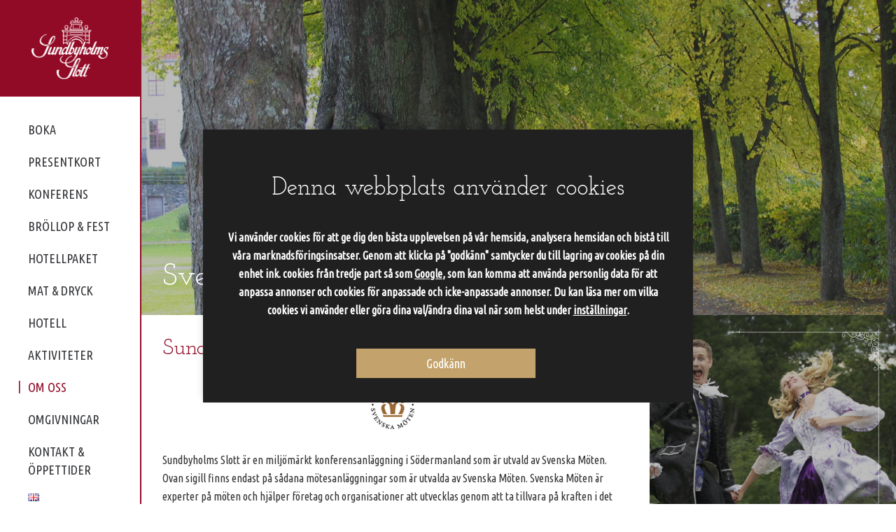

--- FILE ---
content_type: text/html; charset=UTF-8
request_url: https://sundbyholms-slott.se/om-oss/svenskamoten/
body_size: 20522
content:
<!DOCTYPE html>
<html lang="sv-SE">
  <head>
	<meta name="google-site-verification" content="9kKB-MBPDuBU9j4536hvLk-tJrlTJPuIo5CqCHusVqs" />
	<meta name="google-site-verification" content="Wbidgh9CnAQRhgaqMzSuvoF4m17lA7fqdzj64CX9Y6A" />
	  
	
    <meta charset="utf-8">
    <title>Svenska Möten &#8211; Sundbyholms Slott</title>

    <!-- Mobile Specific Meta -->
    <meta name="viewport" content="width=device-width, initial-scale=1, maximum-scale=1">

    <!--[if lt IE 9]>
      <script src="http://html5shim.googlecode.com/svn/trunk/html5.js"></script>
    <![endif]-->

    <!--[if lt IE 8]>
      <link href="https://sundbyholms-slott.se/data/themes/sundbyholms-slott/css/bootstrap-ie7.css" rel="stylesheet">
    <![endif]-->

    <!-- Favicon -->
    <link rel="apple-touch-icon" sizes="180x180" href="https://sundbyholms-slott.se/data/themes/sundbyholms-slott/img/favicons/apple-touch-icon.png">
    <link rel="icon" type="image/png" sizes="32x32" href="https://sundbyholms-slott.se/data/themes/sundbyholms-slott/img/favicons/favicon-32x32.png">
    <link rel="icon" type="image/png" sizes="16x16" href="https://sundbyholms-slott.se/data/themes/sundbyholms-slott/img/favicons/favicon-16x16.png">
    <link rel="manifest" href="https://sundbyholms-slott.se/data/themes/sundbyholms-slott/img/favicons/manifest.json">
    <link rel="mask-icon" href="https://sundbyholms-slott.se/data/themes/sundbyholms-slott/img/favicons/safari-pinned-tab.svg" color="#ffffff">
    <meta name="theme-color" content="#ffffff">

    <meta name='robots' content='index, follow, max-image-preview:large, max-snippet:-1, max-video-preview:-1' />

	<!-- This site is optimized with the Yoast SEO plugin v24.6 - https://yoast.com/wordpress/plugins/seo/ -->
	<link rel="canonical" href="https://sundbyholms-slott.se/om-oss/svenskamoten/" />
	<meta property="og:locale" content="sv_SE" />
	<meta property="og:type" content="article" />
	<meta property="og:title" content="Svenska Möten &#8211; Sundbyholms Slott" />
	<meta property="og:description" content="Sundbyholms Slott är utvald av Svenska Möten" />
	<meta property="og:url" content="https://sundbyholms-slott.se/om-oss/svenskamoten/" />
	<meta property="og:site_name" content="Sundbyholms Slott" />
	<meta property="article:publisher" content="https://www.facebook.com/Sundbyholms-Slott-130027877027350/" />
	<meta property="article:modified_time" content="2023-07-26T12:25:09+00:00" />
	<meta property="og:image" content="https://sundbyholms-slott.se/data/media/2018/03/lokal-riddar-worskshop.jpg" />
	<meta property="og:image:width" content="1000" />
	<meta property="og:image:height" content="750" />
	<meta property="og:image:type" content="image/jpeg" />
	<meta name="twitter:card" content="summary_large_image" />
	<meta name="twitter:label1" content="Beräknad lästid" />
	<meta name="twitter:data1" content="4 minuter" />
	<script type="application/ld+json" class="yoast-schema-graph">{"@context":"https://schema.org","@graph":[{"@type":"WebPage","@id":"https://sundbyholms-slott.se/om-oss/svenskamoten/","url":"https://sundbyholms-slott.se/om-oss/svenskamoten/","name":"Svenska Möten &#8211; Sundbyholms Slott","isPartOf":{"@id":"https://sundbyholms-slott.se/#website"},"primaryImageOfPage":{"@id":"https://sundbyholms-slott.se/om-oss/svenskamoten/#primaryimage"},"image":{"@id":"https://sundbyholms-slott.se/om-oss/svenskamoten/#primaryimage"},"thumbnailUrl":"https://sundbyholms-slott.se/data/media/2018/03/lokal-riddar-worskshop.jpg","datePublished":"2018-04-21T19:35:31+00:00","dateModified":"2023-07-26T12:25:09+00:00","breadcrumb":{"@id":"https://sundbyholms-slott.se/om-oss/svenskamoten/#breadcrumb"},"inLanguage":"sv-SE","potentialAction":[{"@type":"ReadAction","target":["https://sundbyholms-slott.se/om-oss/svenskamoten/"]}]},{"@type":"ImageObject","inLanguage":"sv-SE","@id":"https://sundbyholms-slott.se/om-oss/svenskamoten/#primaryimage","url":"https://sundbyholms-slott.se/data/media/2018/03/lokal-riddar-worskshop.jpg","contentUrl":"https://sundbyholms-slott.se/data/media/2018/03/lokal-riddar-worskshop.jpg","width":1000,"height":750},{"@type":"BreadcrumbList","@id":"https://sundbyholms-slott.se/om-oss/svenskamoten/#breadcrumb","itemListElement":[{"@type":"ListItem","position":1,"name":"Hem","item":"https://sundbyholms-slott.se/"},{"@type":"ListItem","position":2,"name":"Om oss","item":"https://sundbyholms-slott.se/om-oss/"},{"@type":"ListItem","position":3,"name":"Svenska Möten"}]},{"@type":"WebSite","@id":"https://sundbyholms-slott.se/#website","url":"https://sundbyholms-slott.se/","name":"Sundbyholms Slott","description":"","publisher":{"@id":"https://sundbyholms-slott.se/#organization"},"potentialAction":[{"@type":"SearchAction","target":{"@type":"EntryPoint","urlTemplate":"https://sundbyholms-slott.se/?s={search_term_string}"},"query-input":{"@type":"PropertyValueSpecification","valueRequired":true,"valueName":"search_term_string"}}],"inLanguage":"sv-SE"},{"@type":"Organization","@id":"https://sundbyholms-slott.se/#organization","name":"Sundbyholms Slott","url":"https://sundbyholms-slott.se/","logo":{"@type":"ImageObject","inLanguage":"sv-SE","@id":"https://sundbyholms-slott.se/#/schema/logo/image/","url":"https://sundbyholms-slott.se/data/media/2018/01/sundbyholms-slott-logotyp-guld.png","contentUrl":"https://sundbyholms-slott.se/data/media/2018/01/sundbyholms-slott-logotyp-guld.png","width":168,"height":134,"caption":"Sundbyholms Slott"},"image":{"@id":"https://sundbyholms-slott.se/#/schema/logo/image/"},"sameAs":["https://www.facebook.com/Sundbyholms-Slott-130027877027350/","https://www.instagram.com/sundbyholmsslott/"]}]}</script>
	<!-- / Yoast SEO plugin. -->


<script type="text/javascript">
/* <![CDATA[ */
window._wpemojiSettings = {"baseUrl":"https:\/\/s.w.org\/images\/core\/emoji\/15.0.3\/72x72\/","ext":".png","svgUrl":"https:\/\/s.w.org\/images\/core\/emoji\/15.0.3\/svg\/","svgExt":".svg","source":{"concatemoji":"https:\/\/sundbyholms-slott.se\/wp-includes\/js\/wp-emoji-release.min.js?ver=6.6.4"}};
/*! This file is auto-generated */
!function(i,n){var o,s,e;function c(e){try{var t={supportTests:e,timestamp:(new Date).valueOf()};sessionStorage.setItem(o,JSON.stringify(t))}catch(e){}}function p(e,t,n){e.clearRect(0,0,e.canvas.width,e.canvas.height),e.fillText(t,0,0);var t=new Uint32Array(e.getImageData(0,0,e.canvas.width,e.canvas.height).data),r=(e.clearRect(0,0,e.canvas.width,e.canvas.height),e.fillText(n,0,0),new Uint32Array(e.getImageData(0,0,e.canvas.width,e.canvas.height).data));return t.every(function(e,t){return e===r[t]})}function u(e,t,n){switch(t){case"flag":return n(e,"\ud83c\udff3\ufe0f\u200d\u26a7\ufe0f","\ud83c\udff3\ufe0f\u200b\u26a7\ufe0f")?!1:!n(e,"\ud83c\uddfa\ud83c\uddf3","\ud83c\uddfa\u200b\ud83c\uddf3")&&!n(e,"\ud83c\udff4\udb40\udc67\udb40\udc62\udb40\udc65\udb40\udc6e\udb40\udc67\udb40\udc7f","\ud83c\udff4\u200b\udb40\udc67\u200b\udb40\udc62\u200b\udb40\udc65\u200b\udb40\udc6e\u200b\udb40\udc67\u200b\udb40\udc7f");case"emoji":return!n(e,"\ud83d\udc26\u200d\u2b1b","\ud83d\udc26\u200b\u2b1b")}return!1}function f(e,t,n){var r="undefined"!=typeof WorkerGlobalScope&&self instanceof WorkerGlobalScope?new OffscreenCanvas(300,150):i.createElement("canvas"),a=r.getContext("2d",{willReadFrequently:!0}),o=(a.textBaseline="top",a.font="600 32px Arial",{});return e.forEach(function(e){o[e]=t(a,e,n)}),o}function t(e){var t=i.createElement("script");t.src=e,t.defer=!0,i.head.appendChild(t)}"undefined"!=typeof Promise&&(o="wpEmojiSettingsSupports",s=["flag","emoji"],n.supports={everything:!0,everythingExceptFlag:!0},e=new Promise(function(e){i.addEventListener("DOMContentLoaded",e,{once:!0})}),new Promise(function(t){var n=function(){try{var e=JSON.parse(sessionStorage.getItem(o));if("object"==typeof e&&"number"==typeof e.timestamp&&(new Date).valueOf()<e.timestamp+604800&&"object"==typeof e.supportTests)return e.supportTests}catch(e){}return null}();if(!n){if("undefined"!=typeof Worker&&"undefined"!=typeof OffscreenCanvas&&"undefined"!=typeof URL&&URL.createObjectURL&&"undefined"!=typeof Blob)try{var e="postMessage("+f.toString()+"("+[JSON.stringify(s),u.toString(),p.toString()].join(",")+"));",r=new Blob([e],{type:"text/javascript"}),a=new Worker(URL.createObjectURL(r),{name:"wpTestEmojiSupports"});return void(a.onmessage=function(e){c(n=e.data),a.terminate(),t(n)})}catch(e){}c(n=f(s,u,p))}t(n)}).then(function(e){for(var t in e)n.supports[t]=e[t],n.supports.everything=n.supports.everything&&n.supports[t],"flag"!==t&&(n.supports.everythingExceptFlag=n.supports.everythingExceptFlag&&n.supports[t]);n.supports.everythingExceptFlag=n.supports.everythingExceptFlag&&!n.supports.flag,n.DOMReady=!1,n.readyCallback=function(){n.DOMReady=!0}}).then(function(){return e}).then(function(){var e;n.supports.everything||(n.readyCallback(),(e=n.source||{}).concatemoji?t(e.concatemoji):e.wpemoji&&e.twemoji&&(t(e.twemoji),t(e.wpemoji)))}))}((window,document),window._wpemojiSettings);
/* ]]> */
</script>
<style id='wp-emoji-styles-inline-css' type='text/css'>

	img.wp-smiley, img.emoji {
		display: inline !important;
		border: none !important;
		box-shadow: none !important;
		height: 1em !important;
		width: 1em !important;
		margin: 0 0.07em !important;
		vertical-align: -0.1em !important;
		background: none !important;
		padding: 0 !important;
	}
</style>
<link rel='stylesheet' id='wp-block-library-css' href='https://sundbyholms-slott.se/wp-includes/css/dist/block-library/style.min.css?ver=6.6.4' type='text/css' media='all' />
<style id='classic-theme-styles-inline-css' type='text/css'>
/*! This file is auto-generated */
.wp-block-button__link{color:#fff;background-color:#32373c;border-radius:9999px;box-shadow:none;text-decoration:none;padding:calc(.667em + 2px) calc(1.333em + 2px);font-size:1.125em}.wp-block-file__button{background:#32373c;color:#fff;text-decoration:none}
</style>
<style id='global-styles-inline-css' type='text/css'>
:root{--wp--preset--aspect-ratio--square: 1;--wp--preset--aspect-ratio--4-3: 4/3;--wp--preset--aspect-ratio--3-4: 3/4;--wp--preset--aspect-ratio--3-2: 3/2;--wp--preset--aspect-ratio--2-3: 2/3;--wp--preset--aspect-ratio--16-9: 16/9;--wp--preset--aspect-ratio--9-16: 9/16;--wp--preset--color--black: #000000;--wp--preset--color--cyan-bluish-gray: #abb8c3;--wp--preset--color--white: #ffffff;--wp--preset--color--pale-pink: #f78da7;--wp--preset--color--vivid-red: #cf2e2e;--wp--preset--color--luminous-vivid-orange: #ff6900;--wp--preset--color--luminous-vivid-amber: #fcb900;--wp--preset--color--light-green-cyan: #7bdcb5;--wp--preset--color--vivid-green-cyan: #00d084;--wp--preset--color--pale-cyan-blue: #8ed1fc;--wp--preset--color--vivid-cyan-blue: #0693e3;--wp--preset--color--vivid-purple: #9b51e0;--wp--preset--gradient--vivid-cyan-blue-to-vivid-purple: linear-gradient(135deg,rgba(6,147,227,1) 0%,rgb(155,81,224) 100%);--wp--preset--gradient--light-green-cyan-to-vivid-green-cyan: linear-gradient(135deg,rgb(122,220,180) 0%,rgb(0,208,130) 100%);--wp--preset--gradient--luminous-vivid-amber-to-luminous-vivid-orange: linear-gradient(135deg,rgba(252,185,0,1) 0%,rgba(255,105,0,1) 100%);--wp--preset--gradient--luminous-vivid-orange-to-vivid-red: linear-gradient(135deg,rgba(255,105,0,1) 0%,rgb(207,46,46) 100%);--wp--preset--gradient--very-light-gray-to-cyan-bluish-gray: linear-gradient(135deg,rgb(238,238,238) 0%,rgb(169,184,195) 100%);--wp--preset--gradient--cool-to-warm-spectrum: linear-gradient(135deg,rgb(74,234,220) 0%,rgb(151,120,209) 20%,rgb(207,42,186) 40%,rgb(238,44,130) 60%,rgb(251,105,98) 80%,rgb(254,248,76) 100%);--wp--preset--gradient--blush-light-purple: linear-gradient(135deg,rgb(255,206,236) 0%,rgb(152,150,240) 100%);--wp--preset--gradient--blush-bordeaux: linear-gradient(135deg,rgb(254,205,165) 0%,rgb(254,45,45) 50%,rgb(107,0,62) 100%);--wp--preset--gradient--luminous-dusk: linear-gradient(135deg,rgb(255,203,112) 0%,rgb(199,81,192) 50%,rgb(65,88,208) 100%);--wp--preset--gradient--pale-ocean: linear-gradient(135deg,rgb(255,245,203) 0%,rgb(182,227,212) 50%,rgb(51,167,181) 100%);--wp--preset--gradient--electric-grass: linear-gradient(135deg,rgb(202,248,128) 0%,rgb(113,206,126) 100%);--wp--preset--gradient--midnight: linear-gradient(135deg,rgb(2,3,129) 0%,rgb(40,116,252) 100%);--wp--preset--font-size--small: 13px;--wp--preset--font-size--medium: 20px;--wp--preset--font-size--large: 36px;--wp--preset--font-size--x-large: 42px;--wp--preset--spacing--20: 0.44rem;--wp--preset--spacing--30: 0.67rem;--wp--preset--spacing--40: 1rem;--wp--preset--spacing--50: 1.5rem;--wp--preset--spacing--60: 2.25rem;--wp--preset--spacing--70: 3.38rem;--wp--preset--spacing--80: 5.06rem;--wp--preset--shadow--natural: 6px 6px 9px rgba(0, 0, 0, 0.2);--wp--preset--shadow--deep: 12px 12px 50px rgba(0, 0, 0, 0.4);--wp--preset--shadow--sharp: 6px 6px 0px rgba(0, 0, 0, 0.2);--wp--preset--shadow--outlined: 6px 6px 0px -3px rgba(255, 255, 255, 1), 6px 6px rgba(0, 0, 0, 1);--wp--preset--shadow--crisp: 6px 6px 0px rgba(0, 0, 0, 1);}:where(.is-layout-flex){gap: 0.5em;}:where(.is-layout-grid){gap: 0.5em;}body .is-layout-flex{display: flex;}.is-layout-flex{flex-wrap: wrap;align-items: center;}.is-layout-flex > :is(*, div){margin: 0;}body .is-layout-grid{display: grid;}.is-layout-grid > :is(*, div){margin: 0;}:where(.wp-block-columns.is-layout-flex){gap: 2em;}:where(.wp-block-columns.is-layout-grid){gap: 2em;}:where(.wp-block-post-template.is-layout-flex){gap: 1.25em;}:where(.wp-block-post-template.is-layout-grid){gap: 1.25em;}.has-black-color{color: var(--wp--preset--color--black) !important;}.has-cyan-bluish-gray-color{color: var(--wp--preset--color--cyan-bluish-gray) !important;}.has-white-color{color: var(--wp--preset--color--white) !important;}.has-pale-pink-color{color: var(--wp--preset--color--pale-pink) !important;}.has-vivid-red-color{color: var(--wp--preset--color--vivid-red) !important;}.has-luminous-vivid-orange-color{color: var(--wp--preset--color--luminous-vivid-orange) !important;}.has-luminous-vivid-amber-color{color: var(--wp--preset--color--luminous-vivid-amber) !important;}.has-light-green-cyan-color{color: var(--wp--preset--color--light-green-cyan) !important;}.has-vivid-green-cyan-color{color: var(--wp--preset--color--vivid-green-cyan) !important;}.has-pale-cyan-blue-color{color: var(--wp--preset--color--pale-cyan-blue) !important;}.has-vivid-cyan-blue-color{color: var(--wp--preset--color--vivid-cyan-blue) !important;}.has-vivid-purple-color{color: var(--wp--preset--color--vivid-purple) !important;}.has-black-background-color{background-color: var(--wp--preset--color--black) !important;}.has-cyan-bluish-gray-background-color{background-color: var(--wp--preset--color--cyan-bluish-gray) !important;}.has-white-background-color{background-color: var(--wp--preset--color--white) !important;}.has-pale-pink-background-color{background-color: var(--wp--preset--color--pale-pink) !important;}.has-vivid-red-background-color{background-color: var(--wp--preset--color--vivid-red) !important;}.has-luminous-vivid-orange-background-color{background-color: var(--wp--preset--color--luminous-vivid-orange) !important;}.has-luminous-vivid-amber-background-color{background-color: var(--wp--preset--color--luminous-vivid-amber) !important;}.has-light-green-cyan-background-color{background-color: var(--wp--preset--color--light-green-cyan) !important;}.has-vivid-green-cyan-background-color{background-color: var(--wp--preset--color--vivid-green-cyan) !important;}.has-pale-cyan-blue-background-color{background-color: var(--wp--preset--color--pale-cyan-blue) !important;}.has-vivid-cyan-blue-background-color{background-color: var(--wp--preset--color--vivid-cyan-blue) !important;}.has-vivid-purple-background-color{background-color: var(--wp--preset--color--vivid-purple) !important;}.has-black-border-color{border-color: var(--wp--preset--color--black) !important;}.has-cyan-bluish-gray-border-color{border-color: var(--wp--preset--color--cyan-bluish-gray) !important;}.has-white-border-color{border-color: var(--wp--preset--color--white) !important;}.has-pale-pink-border-color{border-color: var(--wp--preset--color--pale-pink) !important;}.has-vivid-red-border-color{border-color: var(--wp--preset--color--vivid-red) !important;}.has-luminous-vivid-orange-border-color{border-color: var(--wp--preset--color--luminous-vivid-orange) !important;}.has-luminous-vivid-amber-border-color{border-color: var(--wp--preset--color--luminous-vivid-amber) !important;}.has-light-green-cyan-border-color{border-color: var(--wp--preset--color--light-green-cyan) !important;}.has-vivid-green-cyan-border-color{border-color: var(--wp--preset--color--vivid-green-cyan) !important;}.has-pale-cyan-blue-border-color{border-color: var(--wp--preset--color--pale-cyan-blue) !important;}.has-vivid-cyan-blue-border-color{border-color: var(--wp--preset--color--vivid-cyan-blue) !important;}.has-vivid-purple-border-color{border-color: var(--wp--preset--color--vivid-purple) !important;}.has-vivid-cyan-blue-to-vivid-purple-gradient-background{background: var(--wp--preset--gradient--vivid-cyan-blue-to-vivid-purple) !important;}.has-light-green-cyan-to-vivid-green-cyan-gradient-background{background: var(--wp--preset--gradient--light-green-cyan-to-vivid-green-cyan) !important;}.has-luminous-vivid-amber-to-luminous-vivid-orange-gradient-background{background: var(--wp--preset--gradient--luminous-vivid-amber-to-luminous-vivid-orange) !important;}.has-luminous-vivid-orange-to-vivid-red-gradient-background{background: var(--wp--preset--gradient--luminous-vivid-orange-to-vivid-red) !important;}.has-very-light-gray-to-cyan-bluish-gray-gradient-background{background: var(--wp--preset--gradient--very-light-gray-to-cyan-bluish-gray) !important;}.has-cool-to-warm-spectrum-gradient-background{background: var(--wp--preset--gradient--cool-to-warm-spectrum) !important;}.has-blush-light-purple-gradient-background{background: var(--wp--preset--gradient--blush-light-purple) !important;}.has-blush-bordeaux-gradient-background{background: var(--wp--preset--gradient--blush-bordeaux) !important;}.has-luminous-dusk-gradient-background{background: var(--wp--preset--gradient--luminous-dusk) !important;}.has-pale-ocean-gradient-background{background: var(--wp--preset--gradient--pale-ocean) !important;}.has-electric-grass-gradient-background{background: var(--wp--preset--gradient--electric-grass) !important;}.has-midnight-gradient-background{background: var(--wp--preset--gradient--midnight) !important;}.has-small-font-size{font-size: var(--wp--preset--font-size--small) !important;}.has-medium-font-size{font-size: var(--wp--preset--font-size--medium) !important;}.has-large-font-size{font-size: var(--wp--preset--font-size--large) !important;}.has-x-large-font-size{font-size: var(--wp--preset--font-size--x-large) !important;}
:where(.wp-block-post-template.is-layout-flex){gap: 1.25em;}:where(.wp-block-post-template.is-layout-grid){gap: 1.25em;}
:where(.wp-block-columns.is-layout-flex){gap: 2em;}:where(.wp-block-columns.is-layout-grid){gap: 2em;}
:root :where(.wp-block-pullquote){font-size: 1.5em;line-height: 1.6;}
</style>
<link rel='stylesheet' id='contact-form-7-css' href='https://sundbyholms-slott.se/data/3rd/contact-form-7/includes/css/styles.css?ver=6.0.5' type='text/css' media='all' />
<link rel='stylesheet' id='lightbox-css' href='https://sundbyholms-slott.se/data/themes/sundbyholms-slott/assets/lightbox/lightbox.min.css?ver=6.6.4' type='text/css' media='all' />
<link rel='stylesheet' id='slick-theme-css' href='https://sundbyholms-slott.se/data/themes/sundbyholms-slott/assets/slick/slick-theme.min.css?ver=6.6.4' type='text/css' media='all' />
<link rel='stylesheet' id='slick-css' href='https://sundbyholms-slott.se/data/themes/sundbyholms-slott/assets/slick/slick.min.css?ver=6.6.4' type='text/css' media='all' />
<link rel='stylesheet' id='font-awesome-css' href='https://sundbyholms-slott.se/data/themes/sundbyholms-slott/assets/fontawesome/font-awesome.min.css?ver=6.6.4' type='text/css' media='all' />
<link rel='stylesheet' id='animations.css-css' href='https://sundbyholms-slott.se/data/themes/sundbyholms-slott/assets/animations.css/animations.min.css?ver=6.6.4' type='text/css' media='all' />
<link rel='stylesheet' id='bootstrap-css' href='https://sundbyholms-slott.se/data/themes/sundbyholms-slott/assets/bootstrap/bootstrap.min.css?ver=6.6.4' type='text/css' media='all' />
<link rel='stylesheet' id='tooltip-line-css' href='https://sundbyholms-slott.se/data/themes/sundbyholms-slott/assets/tooltip/tooltip-line.css?ver=6.6.4' type='text/css' media='all' />
<link rel='stylesheet' id='wysiwig-css' href='https://sundbyholms-slott.se/data/themes/sundbyholms-slott/css/inc/wordpress-wysiwig.css?ver=6.6.4' type='text/css' media='all' />
<link rel='stylesheet' id='main-css' href='https://sundbyholms-slott.se/data/themes/sundbyholms-slott/css/main.css?ver=6.6.4' type='text/css' media='all' />
<link rel='stylesheet' id='style-css' href='https://sundbyholms-slott.se/data/themes/sundbyholms-slott/style.css?ver=6.6.4' type='text/css' media='all' />
<link rel='stylesheet' id='moove_gdpr_frontend-css' href='https://sundbyholms-slott.se/data/3rd/gdpr-cookie-compliance/dist/styles/gdpr-main.css?ver=4.15.10' type='text/css' media='all' />
<style id='moove_gdpr_frontend-inline-css' type='text/css'>
#moove_gdpr_cookie_modal,#moove_gdpr_cookie_info_bar,.gdpr_cookie_settings_shortcode_content{font-family:Nunito,sans-serif}#moove_gdpr_save_popup_settings_button{background-color:#373737;color:#fff}#moove_gdpr_save_popup_settings_button:hover{background-color:#000}#moove_gdpr_cookie_info_bar .moove-gdpr-info-bar-container .moove-gdpr-info-bar-content a.mgbutton,#moove_gdpr_cookie_info_bar .moove-gdpr-info-bar-container .moove-gdpr-info-bar-content button.mgbutton{background-color:#c3a36b}#moove_gdpr_cookie_modal .moove-gdpr-modal-content .moove-gdpr-modal-footer-content .moove-gdpr-button-holder a.mgbutton,#moove_gdpr_cookie_modal .moove-gdpr-modal-content .moove-gdpr-modal-footer-content .moove-gdpr-button-holder button.mgbutton,.gdpr_cookie_settings_shortcode_content .gdpr-shr-button.button-green{background-color:#c3a36b;border-color:#c3a36b}#moove_gdpr_cookie_modal .moove-gdpr-modal-content .moove-gdpr-modal-footer-content .moove-gdpr-button-holder a.mgbutton:hover,#moove_gdpr_cookie_modal .moove-gdpr-modal-content .moove-gdpr-modal-footer-content .moove-gdpr-button-holder button.mgbutton:hover,.gdpr_cookie_settings_shortcode_content .gdpr-shr-button.button-green:hover{background-color:#fff;color:#c3a36b}#moove_gdpr_cookie_modal .moove-gdpr-modal-content .moove-gdpr-modal-close i,#moove_gdpr_cookie_modal .moove-gdpr-modal-content .moove-gdpr-modal-close span.gdpr-icon{background-color:#c3a36b;border:1px solid #c3a36b}#moove_gdpr_cookie_info_bar span.change-settings-button.focus-g,#moove_gdpr_cookie_info_bar span.change-settings-button:focus,#moove_gdpr_cookie_info_bar button.change-settings-button.focus-g,#moove_gdpr_cookie_info_bar button.change-settings-button:focus{-webkit-box-shadow:0 0 1px 3px #c3a36b;-moz-box-shadow:0 0 1px 3px #c3a36b;box-shadow:0 0 1px 3px #c3a36b}#moove_gdpr_cookie_modal .moove-gdpr-modal-content .moove-gdpr-modal-close i:hover,#moove_gdpr_cookie_modal .moove-gdpr-modal-content .moove-gdpr-modal-close span.gdpr-icon:hover,#moove_gdpr_cookie_info_bar span[data-href]>u.change-settings-button{color:#c3a36b}#moove_gdpr_cookie_modal .moove-gdpr-modal-content .moove-gdpr-modal-left-content #moove-gdpr-menu li.menu-item-selected a span.gdpr-icon,#moove_gdpr_cookie_modal .moove-gdpr-modal-content .moove-gdpr-modal-left-content #moove-gdpr-menu li.menu-item-selected button span.gdpr-icon{color:inherit}#moove_gdpr_cookie_modal .moove-gdpr-modal-content .moove-gdpr-modal-left-content #moove-gdpr-menu li a span.gdpr-icon,#moove_gdpr_cookie_modal .moove-gdpr-modal-content .moove-gdpr-modal-left-content #moove-gdpr-menu li button span.gdpr-icon{color:inherit}#moove_gdpr_cookie_modal .gdpr-acc-link{line-height:0;font-size:0;color:transparent;position:absolute}#moove_gdpr_cookie_modal .moove-gdpr-modal-content .moove-gdpr-modal-close:hover i,#moove_gdpr_cookie_modal .moove-gdpr-modal-content .moove-gdpr-modal-left-content #moove-gdpr-menu li a,#moove_gdpr_cookie_modal .moove-gdpr-modal-content .moove-gdpr-modal-left-content #moove-gdpr-menu li button,#moove_gdpr_cookie_modal .moove-gdpr-modal-content .moove-gdpr-modal-left-content #moove-gdpr-menu li button i,#moove_gdpr_cookie_modal .moove-gdpr-modal-content .moove-gdpr-modal-left-content #moove-gdpr-menu li a i,#moove_gdpr_cookie_modal .moove-gdpr-modal-content .moove-gdpr-tab-main .moove-gdpr-tab-main-content a:hover,#moove_gdpr_cookie_info_bar.moove-gdpr-dark-scheme .moove-gdpr-info-bar-container .moove-gdpr-info-bar-content a.mgbutton:hover,#moove_gdpr_cookie_info_bar.moove-gdpr-dark-scheme .moove-gdpr-info-bar-container .moove-gdpr-info-bar-content button.mgbutton:hover,#moove_gdpr_cookie_info_bar.moove-gdpr-dark-scheme .moove-gdpr-info-bar-container .moove-gdpr-info-bar-content a:hover,#moove_gdpr_cookie_info_bar.moove-gdpr-dark-scheme .moove-gdpr-info-bar-container .moove-gdpr-info-bar-content button:hover,#moove_gdpr_cookie_info_bar.moove-gdpr-dark-scheme .moove-gdpr-info-bar-container .moove-gdpr-info-bar-content span.change-settings-button:hover,#moove_gdpr_cookie_info_bar.moove-gdpr-dark-scheme .moove-gdpr-info-bar-container .moove-gdpr-info-bar-content button.change-settings-button:hover,#moove_gdpr_cookie_info_bar.moove-gdpr-dark-scheme .moove-gdpr-info-bar-container .moove-gdpr-info-bar-content u.change-settings-button:hover,#moove_gdpr_cookie_info_bar span[data-href]>u.change-settings-button,#moove_gdpr_cookie_info_bar.moove-gdpr-dark-scheme .moove-gdpr-info-bar-container .moove-gdpr-info-bar-content a.mgbutton.focus-g,#moove_gdpr_cookie_info_bar.moove-gdpr-dark-scheme .moove-gdpr-info-bar-container .moove-gdpr-info-bar-content button.mgbutton.focus-g,#moove_gdpr_cookie_info_bar.moove-gdpr-dark-scheme .moove-gdpr-info-bar-container .moove-gdpr-info-bar-content a.focus-g,#moove_gdpr_cookie_info_bar.moove-gdpr-dark-scheme .moove-gdpr-info-bar-container .moove-gdpr-info-bar-content button.focus-g,#moove_gdpr_cookie_info_bar.moove-gdpr-dark-scheme .moove-gdpr-info-bar-container .moove-gdpr-info-bar-content a.mgbutton:focus,#moove_gdpr_cookie_info_bar.moove-gdpr-dark-scheme .moove-gdpr-info-bar-container .moove-gdpr-info-bar-content button.mgbutton:focus,#moove_gdpr_cookie_info_bar.moove-gdpr-dark-scheme .moove-gdpr-info-bar-container .moove-gdpr-info-bar-content a:focus,#moove_gdpr_cookie_info_bar.moove-gdpr-dark-scheme .moove-gdpr-info-bar-container .moove-gdpr-info-bar-content button:focus,#moove_gdpr_cookie_info_bar.moove-gdpr-dark-scheme .moove-gdpr-info-bar-container .moove-gdpr-info-bar-content span.change-settings-button.focus-g,span.change-settings-button:focus,button.change-settings-button.focus-g,button.change-settings-button:focus,#moove_gdpr_cookie_info_bar.moove-gdpr-dark-scheme .moove-gdpr-info-bar-container .moove-gdpr-info-bar-content u.change-settings-button.focus-g,#moove_gdpr_cookie_info_bar.moove-gdpr-dark-scheme .moove-gdpr-info-bar-container .moove-gdpr-info-bar-content u.change-settings-button:focus{color:#c3a36b}#moove_gdpr_cookie_modal.gdpr_lightbox-hide{display:none}
</style>
<script type="text/javascript" src="https://sundbyholms-slott.se/wp-includes/js/jquery/jquery.min.js?ver=3.7.1" id="jquery-core-js"></script>
<script type="text/javascript" src="https://sundbyholms-slott.se/wp-includes/js/jquery/jquery-migrate.min.js?ver=3.4.1" id="jquery-migrate-js"></script>
<script type="text/javascript" src="https://sundbyholms-slott.se/data/themes/sundbyholms-slott/assets/bootstrap/bootstrap.min.js?ver=6.6.4" id="bootstrap-js"></script>
<script type="text/javascript" src="https://sundbyholms-slott.se/data/themes/sundbyholms-slott/assets/lightbox/lightbox-plus-jquery.min.js?ver=6.6.4" id="lightbox-js"></script>
<script type="text/javascript" src="https://sundbyholms-slott.se/data/themes/sundbyholms-slott/assets/slick/slick.min.js?ver=6.6.4" id="slick-js"></script>
<script type="text/javascript" src="https://sundbyholms-slott.se/data/themes/sundbyholms-slott/js/inc/sidebar.js?ver=6.6.4" id="movile-nav-js"></script>
<script type="text/javascript" src="https://sundbyholms-slott.se/data/themes/sundbyholms-slott/js/main.js?ver=6.6.4" id="main-js"></script>
<link rel="https://api.w.org/" href="https://sundbyholms-slott.se/wp-json/" /><link rel="alternate" title="JSON" type="application/json" href="https://sundbyholms-slott.se/wp-json/wp/v2/pages/2952" /><link rel="EditURI" type="application/rsd+xml" title="RSD" href="https://sundbyholms-slott.se/xmlrpc.php?rsd" />
<meta name="generator" content="WordPress 6.6.4" />
<link rel='shortlink' href='https://sundbyholms-slott.se/?p=2952' />
<link rel="alternate" title="oEmbed (JSON)" type="application/json+oembed" href="https://sundbyholms-slott.se/wp-json/oembed/1.0/embed?url=https%3A%2F%2Fsundbyholms-slott.se%2Fom-oss%2Fsvenskamoten%2F" />
<link rel="alternate" title="oEmbed (XML)" type="text/xml+oembed" href="https://sundbyholms-slott.se/wp-json/oembed/1.0/embed?url=https%3A%2F%2Fsundbyholms-slott.se%2Fom-oss%2Fsvenskamoten%2F&#038;format=xml" />
				<script>
				  // Define dataLayer and the gtag function.
				  window.dataLayer = window.dataLayer || [];
				  function gtag(){dataLayer.push(arguments);}

				  // Set default consent to 'denied' as a placeholder
				  // Determine actual values based on your own requirements
				  gtag('consent', 'default', {
				    'ad_storage': 'denied',
				    'ad_user_data': 'denied',
				    'ad_personalization': 'denied',
				    'analytics_storage': 'denied',
				    'personalization_storage': 'denied',
						'security_storage': 'denied',
						'functionality_storage': 'denied',
						'wait_for_update': '2000'
				  });
				</script>

				<!-- Google Tag Manager -->
				<script>(function(w,d,s,l,i){w[l]=w[l]||[];w[l].push({'gtm.start':
				new Date().getTime(),event:'gtm.js'});var f=d.getElementsByTagName(s)[0],
				j=d.createElement(s),dl=l!='dataLayer'?'&l='+l:'';j.async=true;j.src=
				'https://www.googletagmanager.com/gtm.js?id='+i+dl;f.parentNode.insertBefore(j,f);
				})(window,document,'script','dataLayer','GTM-5PP6GMC');</script>
				<!-- End Google Tag Manager -->
					<style type="text/css" id="wp-custom-css">
			/* CF7 */
.booking-request .samtycke .wpcf7-list-item-label {
	color: #fff;
}
.booking-request .samtycke input {
	margin-bottom: 0px !important;
	color: #fff;
	letter-spacing: 0px;
}

/* GDPR */
#moove_gdpr_save_popup_settings_button span.moove_gdpr_text {
	padding-right: 15px;
}

#moove_gdpr_cookie_modal .moove-gdpr-modal-content.moove_gdpr_modal_theme_v2 .moove-gdpr-branding-cnt {
    display: none;
}

#moove_gdpr_cookie_info_bar.moove-gdpr-dark-scheme .moove-gdpr-info-bar-container .moove-gdpr-info-bar-content p, #moove_gdpr_cookie_info_bar.moove-gdpr-dark-scheme .moove-gdpr-info-bar-container .moove-gdpr-info-bar-content p a, #moove_gdpr_cookie_modal .moove-gdpr-modal-content .moove-gdpr-tab-main .moove-gdpr-tab-main-conent p {
	font-family: 'Ubuntu Condensed',sans-serif !important;
	font-size: 16px !important;
	line-height: 26px !important;
	text-align: center;
}

#moove_gdpr_cookie_modal .moove-gdpr-modal-content.moove_gdpr_modal_theme_v2 .moove-gdpr-modal-title .tab-title {
	font-family: 'Josefin Slab',serif !important;
	font-size: 36px !important;
	font-weight: 500 !important;
}
#moove_gdpr_cookie_modal .moove-gdpr-modal-content.moove_gdpr_modal_theme_v2 .moove-gdpr-tab-main h3.tab-title {
	font-family: 'Josefin Slab',serif !important;
	font-size: 26px !important;
	font-weight: 500 !important;
}

#moove_gdpr_cookie_modal .switch .slider:after {
	font-family: 'Ubuntu Condensed',sans-serif !important;
	font-size: 18px !important;
	font-weight: 100 !important;
}

#moove_gdpr_cookie_info_bar .moove-gdpr-info-bar-container .moove-gdpr-info-bar-content button.mgbutton, #moove_gdpr_cookie_modal .moove-gdpr-modal-content .moove-gdpr-modal-footer-content .moove-gdpr-button-holder button.mgbutton {
	border-radius: 0px;
	font-family: 'Ubuntu Condensed',sans-serif;
	font-size: 18px;
	line-height: 26px;
	font-weight: 100;
	padding: 8px 100px !important;
	margin: 7% 25%;
}

#moove_gdpr_cookie_info_bar {
  position: fixed;
  top: 50%;
  margin-top: -175px;
  left: 50%;
  margin-left: -350px;
  width: 100%;
  max-width: 700px;
  min-height: auto;
	height: 390px;
	border-top: 0px !important;
	-webkit-box-shadow: 0px -5px 10px 0px rgba(0,0,0,0.15);
	-moz-box-shadow: 0px -5px 10px 0px rgba(0,0,0,0.15);
	box-shadow: 0px -5px 10px 0px rgba(0,0,0,0.15);
}

#moove_gdpr_cookie_info_bar .moove-gdpr-info-bar-container {
    padding: 50px 0px 0px 0px !important;
    position: static;
    display: inline-block;
	width: 100%;
	max-width: 1080px;
}
#moove_gdpr_cookie_info_bar .moove-gdpr-info-bar-container .moove-gdpr-info-bar-content {
	display: block !important;
}

#moove_gdpr_cookie_info_bar.moove-gdpr-dark-scheme .moove-gdpr-info-bar-container .moove-gdpr-info-bar-content h2{
	font-family: 'Josefin Slab',serif !important;
	text-align: center;
	font-size: 35px;
}

@media screen and (max-width:767px){
		#moove_gdpr_cookie_info_bar .moove-gdpr-info-bar-container .moove-gdpr-info-bar-content button.mgbutton, #moove_gdpr_cookie_modal .moove-gdpr-modal-content .moove-gdpr-modal-footer-content .moove-gdpr-button-holder button.mgbutton {
	border-radius: 0px;
	font-family: 'Ubuntu Condensed',sans-serif;
	font-size: 18px;
	line-height: 26px;
	font-weight: 100;
	padding: 8px 80px !important;
	margin: 5% 34%;
}

}

@media screen and (max-width:540px){
	#moove_gdpr_cookie_info_bar {
		margin-top: -265px !important;
		margin-left: -173px !important;
		max-width: 350px !important;
		min-height: 540px !important;
	}
	
	#moove_gdpr_cookie_info_bar .moove-gdpr-info-bar-container{
		padding: 15px 0px 0px 0px !important;
	}
	#moove_gdpr_cookie_info_bar .moove-gdpr-info-bar-container .moove-gdpr-info-bar-content h2 {
		font-size: 34px !important;
	}
	#moove_gdpr_cookie_info_bar button.mgbutton.moove-gdpr-infobar-settings-btn,
	#moove_gdpr_cookie_modal button.mgbutton.moove-gdpr-infobar-settings-btn{
		padding-left: 0 !important;
		padding-right: 0 !important;
	}	
	#moove_gdpr_cookie_info_bar .moove-gdpr-info-bar-container .moove-gdpr-info-bar-content button.mgbutton, #moove_gdpr_cookie_modal .moove-gdpr-modal-content .moove-gdpr-modal-footer-content .moove-gdpr-button-holder button.mgbutton {
	border-radius: 0px;
	font-family: 'Ubuntu Condensed',sans-serif;
	font-size: 18px;
	line-height: 26px;
	font-weight: 100;
	padding: 8px 80px !important;
	margin: 15px 0px 0px 56px;
}
	
	#moove_gdpr_cookie_modal .moove-gdpr-modal-content.moove_gdpr_modal_theme_v2 .moove-gdpr-modal-footer-content .moove-gdpr-button-holder button.mgbutton{
		padding: 7px 45px !important;
	}
	
	#moove_gdpr_cookie_info_bar .moove-gdpr-info-bar-container .moove-gdpr-info-bar-content{
		padding: 0px 12px 0px 12px;
	}
	

}		</style>
		
    <!-- Custom CSS -->
    

	<script type="application/ld+json">
	{
	"@context": "https://schema.org",
	"@type": "WebPage",
	"name": "Speakable Content",
	"speakable":
	{
	"@type": "SpeakableSpecification",
	"xpath": [
	"/html/head/title",
	"/html/head/meta[@name='description']/@content"
	]
	},
	"url": "https://sundbyholms-slott.se/"
	}
	</script>

  </head>

  <body class="page-template-default page page-id-2952 page-child parent-pageid-319 os_mac chrome chrome_v1">
	
    <!-- Logotype for mobile  -->
    <div class="logotype red mobile hidden-lg hidden-md">
      <a href="https://sundbyholms-slott.se/">
        <img src="//sundbyholms-slott.se/data/media/2018/01/sundbyholms-slott-logotype-vit.png" alt="Sundbyholms Slott" />
      </a>
       <a href="#" class="trigger-sidebar hidden-lg hidden-md"><i class="fa fa-bars" aria-hidden="true"></i></a>
    </div>

    <!-- Sidebar for mobile -->
    <div class="sidebar red mobile" class="hidden-lg hidden-md">
      <div class="sidenav">

        <div class="menu-huvudmeny-container"><ul id="menu-huvudmeny" class="list-style-none np nm"><li id="menu-item-23" class="menu-item menu-item-type-custom menu-item-object-custom menu-item-23"><a target="_blank" rel="noopener" href="https://online.bookvisit.com/package/list?channelId=5c588250-0411-486e-adb7-270f3b209311">Boka</a></li>
<li id="menu-item-5489" class="menu-item menu-item-type-custom menu-item-object-custom menu-item-5489"><a href="https://online.bookvisit.com/giftcard/list?channelId=5c588250-0411-486e-adb7-270f3b209311">Presentkort</a></li>
<li id="menu-item-188" class="menu-item menu-item-type-post_type menu-item-object-page menu-item-188"><a href="https://sundbyholms-slott.se/konferens/">Konferens</a></li>
<li id="menu-item-1526" class="menu-item menu-item-type-post_type menu-item-object-page menu-item-1526"><a href="https://sundbyholms-slott.se/brollop-fest/">Bröllop &#038; fest</a></li>
<li id="menu-item-396" class="menu-item menu-item-type-post_type menu-item-object-page menu-item-396"><a href="https://sundbyholms-slott.se/weekendpaket/">Hotellpaket</a></li>
<li id="menu-item-1517" class="menu-item menu-item-type-post_type menu-item-object-page menu-item-1517"><a href="https://sundbyholms-slott.se/mat-dryck/">Mat &#038; dryck</a></li>
<li id="menu-item-280" class="menu-item menu-item-type-post_type menu-item-object-page menu-item-280"><a href="https://sundbyholms-slott.se/hotell/">Hotell</a></li>
<li id="menu-item-431" class="menu-item menu-item-type-post_type menu-item-object-page menu-item-431"><a href="https://sundbyholms-slott.se/aktiviteter/">Aktiviteter</a></li>
<li id="menu-item-321" class="menu-item menu-item-type-post_type menu-item-object-page current-page-ancestor menu-item-321"><a href="https://sundbyholms-slott.se/om-oss/">Om oss</a></li>
<li id="menu-item-318" class="menu-item menu-item-type-post_type menu-item-object-page menu-item-318"><a href="https://sundbyholms-slott.se/omgivningar/">Omgivningar</a></li>
<li id="menu-item-4144" class="menu-item menu-item-type-post_type menu-item-object-page menu-item-4144"><a href="https://sundbyholms-slott.se/om-oss/kontakt/">Kontakt &#038; Öppettider</a></li>
<li id="menu-item-110-en" class="lang-item lang-item-8 lang-item-en no-translation lang-item-first menu-item menu-item-type-custom menu-item-object-custom menu-item-110-en"><a href="https://sundbyholms-slott.se/en/" hreflang="en-GB" lang="en-GB"><img src="[data-uri]" alt="English" width="16" height="11" style="width: 16px; height: 11px;" /></a></li>
</ul></div>
        <div class="calendar">
          <a href="https://sundbyholms-slott.se/kalender/">
            <i class="fa fa-calendar"></i>
            <span>Årskalendarium</span>
          </a>
        </div>
      </div>
    </div>

    <!-- Main container, contains all except footer -->
    <div class="main-container">

      <!-- Sidebar for desktop -->
      <div class="sidebar red desktop hidden-sm hidden-xs">
        <div class="logotype">
          <a href="https://sundbyholms-slott.se/">
            <img src="//sundbyholms-slott.se/data/media/2018/01/sundbyholms-slott-logotype-vit.png" alt="Sundbyholms Slott" />
          </a>
        </div>
        <div class="sidenav hidden-sm hidden-xs">

          <div class="menu-huvudmeny-container"><ul id="menu-huvudmeny-1" class="list-style-none np nm"><li class="menu-item menu-item-type-custom menu-item-object-custom menu-item-23"><a target="_blank" rel="noopener" href="https://online.bookvisit.com/package/list?channelId=5c588250-0411-486e-adb7-270f3b209311">Boka</a></li>
<li class="menu-item menu-item-type-custom menu-item-object-custom menu-item-5489"><a href="https://online.bookvisit.com/giftcard/list?channelId=5c588250-0411-486e-adb7-270f3b209311">Presentkort</a></li>
<li class="menu-item menu-item-type-post_type menu-item-object-page menu-item-188"><a href="https://sundbyholms-slott.se/konferens/">Konferens</a></li>
<li class="menu-item menu-item-type-post_type menu-item-object-page menu-item-1526"><a href="https://sundbyholms-slott.se/brollop-fest/">Bröllop &#038; fest</a></li>
<li class="menu-item menu-item-type-post_type menu-item-object-page menu-item-396"><a href="https://sundbyholms-slott.se/weekendpaket/">Hotellpaket</a></li>
<li class="menu-item menu-item-type-post_type menu-item-object-page menu-item-1517"><a href="https://sundbyholms-slott.se/mat-dryck/">Mat &#038; dryck</a></li>
<li class="menu-item menu-item-type-post_type menu-item-object-page menu-item-280"><a href="https://sundbyholms-slott.se/hotell/">Hotell</a></li>
<li class="menu-item menu-item-type-post_type menu-item-object-page menu-item-431"><a href="https://sundbyholms-slott.se/aktiviteter/">Aktiviteter</a></li>
<li class="menu-item menu-item-type-post_type menu-item-object-page current-page-ancestor menu-item-321"><a href="https://sundbyholms-slott.se/om-oss/">Om oss</a></li>
<li class="menu-item menu-item-type-post_type menu-item-object-page menu-item-318"><a href="https://sundbyholms-slott.se/omgivningar/">Omgivningar</a></li>
<li class="menu-item menu-item-type-post_type menu-item-object-page menu-item-4144"><a href="https://sundbyholms-slott.se/om-oss/kontakt/">Kontakt &#038; Öppettider</a></li>
<li class="lang-item lang-item-8 lang-item-en no-translation lang-item-first menu-item menu-item-type-custom menu-item-object-custom menu-item-110-en"><a href="https://sundbyholms-slott.se/en/" hreflang="en-GB" lang="en-GB"><img src="[data-uri]" alt="English" width="16" height="11" style="width: 16px; height: 11px;" /></a></li>
</ul></div>
            <div class="calendar">
              <a href="https://sundbyholms-slott.se/kalender/">
                <i class="fa fa-calendar"></i>
                <span>Årskalendarium</span>
              </a>
            </div>

                      
        </div>
      </div>

      <!-- Page container, contains all except footer and menus -->
      <div class="page-container  red full-height">
        <!-- <div class="container-fluid np full-height"> -->

<section id="hero" class="bg-cover bg-center" style="background-image: url('https://sundbyholms-slott.se/data/media/2018/04/slottsparken-hoest2.jpg');">
  <div class="overlay"></div>
  <h1 class="title nm max-width">Svenska Möten</h1>
</section>


<section id="content">
  <div class="container-fluid">
    <div class="row">
      <div class="flex">
        <div class="col-lg-8 col-xs-12 np">
          <div class="wrapper">

            <h3 class="ingress red">Sundbyholms Slott är utvald av Svenska Möten</h3>
              <div class="content red">
                <table>
<tbody>
<tr>
<td><a href="https://www.svenskamoten.se/" target="_blank" rel="noopener"><img decoding="async" class="size-full wp-image-3037 aligncenter" src="https://sundbyholms-slott.se/data/media/2018/04/smweb-70.gif" alt="" width="62" height="62" /></a><br />
Sundbyholms Slott är en miljömärkt konferensanläggning i Södermanland som är utvald av Svenska Möten. Ovan sigill finns endast på sådana mötesanläggningar som är utvalda av Svenska Möten. Svenska Möten är experter på möten och hjälper företag och organisationer att utvecklas genom att ta tillvara på kraften i det personliga mötet. Att Sundbyholms Slott är utvald av Svenska Möten innebär en garanti för dig som kund att vi möter höga kvalitetskrav och är certifierade enligt Svenska Mötens klassificeringssystem. Sundbyholms Slott äger Svenska Möten tillsammans med 130 andra utvalda mötesanläggningar runt om i Sverige. Läs mer på <span style="color: #323336;"><a style="color: #323336;" href="https://www.svenskamoten.se/" target="_blank" rel="noopener">www.svenskamoten.se</a></span></p>
<table>
<tbody>
<tr>
<td>
<p>Svenska Möten &#8211; utvalda konferensanläggningar.</p>
<p><a href="https://sundbyholms-slott.se/konferens/konferenserbjudanden/"><span style="color: #910b26;"><strong>Klicka här för att se Sundbyholms Slotts aktuella konferenserbjudanden.</strong></span></a></p>
<p><span style="color: #910b26;"><strong><a style="color: #910b26;" href="https://sundbyholms-slott.se/temamiddagar/">Klicka här för att läsa om Sundbyholms Slotts temamiddagar och temafester.</a></strong></span></p>
<p><strong><em><br />
För att få en snabb överblick, se nedan en lista på alla utvalda anläggningar (med reservation för ändringar).</em></strong></td>
</tr>
</tbody>
</table>
</td>
</tr>
</tbody>
</table>
<table>
<tbody>
<tr>
<td>1909 Sigtuna Stadshotell, 7A Centralen, 7A Odenplan, 7A Strandvägen, Almåsa Konferens, Arken Hotel &amp; Art Garden Spa, Aronsborgs Konferenshotell, Aspenäs Herrgård, Barsebäck Resort, Bergendal, Best Western Kom Hotel, Best Western Malmö Arena Hotel, Best Western Plus Sthlm Bromma, Blommenhof Hotell, Blue Hotel, Elfviks Udde, Blåsingsborgs Gårdshotell, Bohusgården Hotell &amp; Konferens, Bomans Hotell i Trosa, Bommersvik Konferens, Brösarps Gästgifveri &amp; SPA, Båsenberga Hotell &amp; Konferens, CCC Stockholm City Conference Centre, Centralhuset Konferens, Citykonferensen / Ingenjörshuset, Clarion Hotel &amp; Congress Malmö Live, Clarion Hotel Arlanda Airport, Clarion Hotel Post, Clarion Hotel Sign, Clarion Hotel Stockholm, Conventum, Courtyard by Marriott Stockholm, Djurönäset konferens &amp; hotell, Ekebacken Hotell &amp; Konferens, Elite Hotel Adlon Malmö, Elite Hotel Carolina Tower, Elite Hotel Ideon, Elite Hotel Marina Plaza, Elite Hotel Marina Tower, Elite Hotel Savoy, Elite Palace Hotel, Elite Park Avenue Hotel, Elite Park Hotel Växjö, Elite Plaza Hotel, Elite Stadshotellet Luleå, Elite Stora Hotellet Jönköping, Engsholms Slott, Fagerudd Konferens, Falkenberg Strandbad, Flädie Mat &amp; Vingård, Folkets Hus Konferens, Fredensborgs Herrgård, Friiberghs Herrgård, FågelbroHus, Färna Herrgård, Gimo Herrgård, Gothia Towers, Grand Central by Scandic, Grand Hôtel i Stockholm, Grand Hotel Alingsås, Grand Hotel i Lund, Green Hotel, Gullmarsstrand Hotell &amp; Konferens, Gällöfsta Konferens Kungsängen, Görvälns Slott boutiquehotell, Haga Slott, Happy Tammsvik, Helio Kungsholmen, Helio Solna Gate, Hennickehammars Herrgård, Hesselby Slott, Hestraviken Hotell och Konferens, High Court Malmö, Hilton Stockholm Slussen, Hindåsgården Konferens &amp; Spa, Hjortviken Konferens, Hooks Herrgård, Hotel J Nacka Strand, Hotel Kung Carl, Hotel Riviera Strand, Hotel Rusthållargården, Hotel Skansen i Båstad, Hotel Skeppsholmen, Hotel Öresund, Hotell Erikslund, Hotell Gässlingen, Hotell Kristina, Hotell Mossbylund, Hotell Statt Hässleholm, Hotell Villa Maritime på Marstrandsön, Hufvudsta Gård Mat &amp; Möten, Häckeberga Slott, Hällsnäs Konferens, Häringe Slott, Högberga Gård, Högbo Brukshotell, IVA Konferenscenter<br />
Karlaby Kro, Kiviks Hotell Konferens och Spa, Knistad Herrgård, Kosta Boda Art Hotel,</td>
<td>Krusenberg Herrgård, Krägga Herrgård, Kurorten Mösseberg, Körunda Konferenshotell, Lastberget Konferens, Lejondals Slott, Lundqvist &amp; Lindqvist Tändstickspalatset, Lundqvist &amp; Lindqvist Klara Strand, Lustikulla &#8211; Liljeholmen Konferens &amp; Event, Långholmen Konferens, Margretetorps Gästgifvaregård, Marholmen, Marstrands Havshotell, Münchenbryggeriet, Nalen<br />
Nio Rum, Norregård Hotell &amp; Konferens, Nynäs Havsbad, Näringslivets Hus Konferens &amp; Restaurang, Näsby Slott, Nääs Fabriker Hotell &amp; Restaurang, Operakällaren, Park Inn by Radisson Lund, Park Inn by Radisson Malmö, Park Inn by Radisson Stockholm Solna, Piperska Muren, Quality Hotel 11, Quality Hotel Friends, Quality Hotel Frösö Park, Quality Hotel Globe<br />
Quality Hotel View, Radisson Blu Arlandia Hotel, Radisson Blu Hotel Malmö, Radisson Blu Metropol Hotel, Radisson Blu Riverside Hotel Lindholmen Meetings, Radisson Blu Royal Park Hotel, Radisson Blu Scandinavia Hotel, Radisson Collection Strand Stockholm, Ronneby Brunn Hotell, Rosersbergs Slottshotell, Runö Möten &amp; Events, Sandhamn Seglarhotell, Sankt Gertrud Konferens, Sankt Jörgen Park, Scandic Anglais, Scandic Crown, Scandic Frimurarehotellet, Scandic Hotel Continental, Scandic Hotel Hasselbacken, Scandic Hotel Infra City, Scandic Hotell Opalen, Scandic Klara, Scandic Plaza Umeå, Scandic Rubinen, Scandic S:t Jörgen, Scandic Skellefteå, Scandic Star Lund, Scandic Triangeln, Scandic Victoria Tower, Schenströmska Herrgården, Siggesta Gård, Sigtunahöjden Hotell och Konferens, Sigtunastiftelsen Hotell &amp; Konferens, Skepparholmen Nacka, Skogshem &amp; Wijk<br />
Skåvsjöholm konferens &amp; möten, Smådalarö Gård, Stallmästaregården, Stenungsbaden Yacht Club, Stiftsgården Åkersberg, Stora Brännbo, Sundbyholms Slott, Sunlight hotel, Sånga-Säby Hotell &amp; Konferens, Såstaholm Hotell &amp; Konferens, The Steam Hotel, Thoresta Herrgård, Torekov Hotell, Trosa Stadshotell &amp; Spa, Två Skyttlar, Ulfsunda Slott, Vadstena Klosterhotel, Varbergs Kusthotell, Victory Hotel, Vidbynäs Gård, Vildmarkshotellet, Villa Anna, Villa Aske, Villa Brevik, Villa Fridhem Hotell, Villa Källhagen, Villa Långbers, Vår Gård Saltsjöbaden, Vårdnäs Stiftsgård, Waxholms Hotell, Wenner-Gren Center, World Trade Center Stockholm, Wärdshuset Lasse Maja Konferens &amp; Fest, Yasuragi, Ystad Saltsjöbad, Åkeshofs Slott, Örenäs Slott, Östergårds mat, fest &amp; möten.</td>
</tr>
</tbody>
</table>
<p></p>
              </div>

            
          </div>
        </div>

        
            <div class="col-lg-4 col-xs-12 np">
              <div class="offer full-height bg-cover bg-center" style="background-image: url('https://sundbyholms-slott.se/data/media/2018/03/aktivitet-maskeradhopp-591x-591x500.jpg')">
                <div class="border"></div>
                <div class="overlay"></div>
                <div class="table full-height">
                  <div class="table-cell vertical-middle">
                    <h1 class="title nm"></h1>
                  </div>
                </div>

                
                  <div class="btn-container red">
                    <a href="/konferens/konferenserbjudanden/" class="main-btn red">Se våra konferenserbjudanden</a>
                  </div>

                
              </div>
            </div>

            
      </div>
    </div>
  </div>
</section>


  <section id="layout" class="red">
    <div class="container-fluid">
      <div class="row">

          <div class="col-xs-12 np">
<div class="usp">
  <div class="banner bg-cover bg-center" style="background-image: url('https://sundbyholms-slott.se/data/media/2018/01/sunbyholm-1675x600.png')" ></div>
  <div class="content">
    <div class="figures">
      <div class="figure top left"></div>
      <div class="figure top right"></div>
      <div class="figure bottom left"></div>
      <div class="figure bottom right"></div>
    </div>
    <div class="title-wrapper">
      <div class="table full-height">
        <div class="table-cell vertical-middle">
          <h2 class="title text-center">Varför ska ni välja Sundbyholms Slott till er nästa konferens?</h2>
        </div>
      </div>
    </div>

    <div class="ingress"><p>10 anledningar</p></div>
      <div class="expandable">
        &nbsp;
<table>
<tbody>
<tr>
<td style="text-align: center;">
<h5><span style="color: #c39739;">Nr 1 - </span><span style="color: #c39739;">I hjärtat av Mälardalen</span></h5>
<img class="alignnone size-medium wp-image-874 aligncenter" src="https://sundbyholms-slott.se/data/media/2018/02/karta-2-1-500x300.jpg" alt="" width="500" height="300" /><span style="font-family: inherit; font-size: inherit;">Sundbyholms Slott ligger en mil norr om Eskilstuna, mitt emellan Stockholm, Örebro och Västerås </span>- enkelt att hitta och många parkeringsplatser!</td>
<td>
<h5 style="text-align: center;"><span style="color: #c39739;">Nr 2 - Vacker slottsmiljö</span></h5>
<img class="size-medium wp-image-865 aligncenter" src="https://sundbyholms-slott.se/data/media/2018/02/uspkonferens-flygfoto-500x300.jpg" alt="" width="500" height="300" />
<p style="text-align: center;">Naturskön och vacker miljö vid södra Mälaren med lång sandstrand, slottspark, prisbelönad marina, bokskog och den tusenåriga Sigurdsristningen. En sådan vacker miljö ökar kreativiteten och minskar negativ stress!</p>
</td>
</tr>
<tr>
<td style="text-align: center;">
<h5><span style="color: #c39739;">Nr 3 - Miljömärkt &amp; Fyrstjärnigt hotell</span></h5>
<img class="alignnone size-medium wp-image-866 aligncenter" src="https://sundbyholms-slott.se/data/media/2018/02/usp-konferens-dubbelrum-500x300.jpg" alt="" width="500" height="300" />
<p style="text-align: center;">115 fina dubbelrum och vackra sviter ger totalt 235 sköna bäddar. Många av rummen har sjöutsikt. Med 12 lyxiga sviter finns det dessutom oftast möjlighet att uppgradera någon eller några av deltagarna. Sundbyholms Slott är miljömärkt med GreenKey, en miljömärkning för hotell- och restaurangbranschen. <em>Bilden visar dubbelrum standard i Vagnsmeden.</em></p>
</td>
<td>
<h5 style="text-align: center;"><span style="color: #c39739;">Nr 4 - Välutrustade konferenslokaler</span></h5>
<img class="size-medium wp-image-867 aligncenter" src="https://sundbyholms-slott.se/data/media/2018/02/usp-konferens-lokal-500x300.jpg" alt="" width="500" height="300" />
<p style="text-align: center;">Nya konferensstolar av hög kvalitet (Skandiform från Kinnarps) i flertalet lokaler för att sitta riktigt skönt under hela konferensen. Samtliga lokaler är renoverade och välutrustade. <em>Bilden visar Friryttaren.</em></p>
</td>
</tr>
<tr>
<td style="text-align: center;">
<h5 style="text-align: center;"><span style="color: #c39739;">Nr 5 - Historiska festlokaler och matsalar</span></h5>
<h4><img class="size-medium wp-image-868 aligncenter" src="https://sundbyholms-slott.se/data/media/2018/02/usp-konferens-matsal-500x300.jpg" alt="" width="500" height="300" /></h4>
<p style="text-align: center;">Vackra fest- och restauranglokaler från 12-280 personer som får dig att känna historiens vingslag på slottet och uppleva när originalmålningarnas adel och kungligheter blickar ner från väggarna. Stämningsfulla dukningar med vita dukar och levande ljus, året runt. <em>Bilden visar slottsrestaurangen under julborden.</em></p>
</td>
<td>
<h5 style="text-align: center;"><span style="color: #c39739;">Nr 6 - God mat</span></h5>
<h4><img class="alignnone size-medium wp-image-869 aligncenter" src="https://sundbyholms-slott.se/data/media/2018/02/usp-konferens-mat-500x300.jpg" alt="" width="500" height="300" /></h4>
<p style="text-align: center;">Ett välrenommerat kök och eget bageri som lagar allt från grunden med kvalitativa råvaror. Konferensbokaren väljer själv meny utifrån slottskökets goda menyförslag. <em>Bilden visar en av slottets desserter.</em></p>
</td>
</tr>
<tr>
<td style="text-align: center;">
<h5 style="text-align: center;"><span style="color: #c39739;">Nr 7 - God dryck</span></h5>
<img class="alignnone size-medium wp-image-870 aligncenter" src="https://sundbyholms-slott.se/data/media/2018/02/usp-konferens-dryck-500x300.jpg" alt="" width="500" height="300" />
<p style="text-align: center;">På slottet finns en av Eskilstunas största vinkällare med viner som kombineras ihop med slottets olika menyer. Även lokaltillverkad öl finns på dryckeslistan. <em>Bilden visar en liten del av Slottets vinkällare.</em></p>
</td>
<td>
<h5 style="text-align: center;"><span style="color: #c39739;">Nr 8 -  Roliga aktiviteter</span></h5>
<h4><img class="alignnone size-medium wp-image-871 aligncenter" src="https://sundbyholms-slott.se/data/media/2018/02/usp-konferens-aktiviteter-500x300.jpg" alt="" width="500" height="300" /></h4>
<p style="text-align: center;">Stort utbud av gruppaktiviteter och temamiddagar, såsom vikingamiddag och 1700-tals maskeradbal, mordgåtor med mera. Aktiviteter skapar gemenskap och leder till bättre teamwork. <em>Bilden visar Slottets 1700-tals maskeradbal.</em></p>
</td>
</tr>
<tr>
<td style="text-align: center;">
<h5 style="text-align: center;"><span style="color: #c39739;">Nr 9 - Ansvarstagande</span></h5>
<h6><img class="size-medium wp-image-872 aligncenter" src="https://sundbyholms-slott.se/data/media/2018/02/usp-konferens-sakerhet-500x300.jpg" alt="" width="500" height="300" /></h6>
Green key märkt hotellanläggning som tar socialt ansvar med fackliga avtal och samarbeten med utvalda välgörenhetsorganisationer. Fokus på säkerhet med årliga brandutbildningar och hjärt- och lungräddningsutbildningar av personal. Hjärtstartare finns både i hotell-lobbyn och i restaurangen och brandlarmet ger ökad säkerhet genom att vara adresserbart.</td>
<td>
<h5 style="text-align: center;"><span style="color: #c39739;">Nr 10 -  Vi som sköter om er</span></h5>
<h4><img class="alignnone size-medium wp-image-873 aligncenter" src="https://sundbyholms-slott.se/data/media/2018/02/usp-konferens-personal-500x300.jpg" alt="" width="500" height="300" /></h4>
<p style="text-align: center;">Sist, men inte minst: På plats finns alltid serviceinriktad personal som får hela din konferensgrupp att trivas.<em> Bilden visar vår mötescertifierade Eleonor i konferensbokningen.
<img class="wp-image-7281 aligncenter" src="https://sundbyholms-slott.se/data/media/2018/02/sm-motescert.png" alt="" width="146" height="146" /></em></p>
</td>
</tr>
</tbody>
</table>
&nbsp;
<h3 style="text-align: center;">Hjärtligt och varmt välkomna!</h3>      </div>
      <a href="#" class="expand">
        <p class="expand-text">
          Expandera för att läsa mer          <i class="fa fa-angle-down"></i>
        </p>
        <p class="min-text">
          Minimera text          <i class="fa fa-angle-up"></i>
        </p>
      </a>

      
  </div>
</div>

</div>
      </div>
    </div>
  </section>



  <!-- </div> End Container fluid -->
</div> <!-- End Page Container -->
</div> <!-- End Main Container -->

<section id="sundby-map">
  <div class="overlay dark"></div>
  <div class="table full-height">
    <div class="table-cell vertical-middle">


  <div class="wrapper">
    <img class="map" src="https://sundbyholms-slott.se/data/themes/sundbyholms-slott/img/karta-sundbyholms-slott.jpg" />
    <a href="#" class="close-map">Stäng karta X</a>
      <img class="ellipsis" src="https://sundbyholms-slott.se/data/themes/sundbyholms-slott/img/icon/ellipse.png" />
      <div class="content-map">
        <h2>Översiktskarta</h2>
        <p>För musen över siffrorna på kartan för att se information om byggnaderna på Sundbyholms Slotts område.</p>
        <p class="red">Observera att inget boende finns i själva slottsbyggnaden. Hela slottet är restaurang, festvåning och frukostmatsal.</p>
      </div>
      <a class="tooltip tooltip-one" href="#">
        <span class="tooltip-nr">1.</span>
        <span class="tooltip-content">
          <span class="tooltip-text">
            <span class="tooltip-inner">
              <h3 class="tooltip-title">Slottet</h3>
              <img class="tooltip-logo" src="//sundbyholms-slott.se/data/media/2018/01/sundbyholms-slott-logotyp-guld.png" />
              <p>Slottet från 1648 är idag restaurang, festvåning och frukostmatsal.</p>
            </span>
          </span>
        </span>
      </a>
      <a class="tooltip tooltip-two" href="#">
        <span class="tooltip-nr">2.</span>
        <span class="tooltip-content">
          <span class="tooltip-text">
            <span class="tooltip-inner">
              <h3 class="tooltip-title">Herrgården</h3>
              <img class="tooltip-logo" src="//sundbyholms-slott.se/data/media/2018/01/sundbyholms-slott-logotyp-guld.png" />
              <p>Herrgården från 1700-talet erbjuder sex sviter, salonger och ett styrelserum.</p>
            </span>
          </span>
        </span>
      </a>
      <a class="tooltip tooltip-tree" href="#">
        <span class="tooltip-nr">3.</span>
        <span class="tooltip-content">
          <span class="tooltip-text">
            <span class="tooltip-inner">
              <h3 class="tooltip-title">Hotellet</h3>
              <img class="tooltip-logo" src="//sundbyholms-slott.se/data/media/2018/01/sundbyholms-slott-logotyp-guld.png" />
              <p>Hotellet har reception, 11 standard dubbelrum, 48 mindre dubbelrum, konferenslokalerna Amiralen, Kaptenen och Löjtnanten samt grupparbetsrum.</p>
            </span>
          </span>
        </span>
      </a>
      <a class="tooltip tooltip-four" href="#">
        <span class="tooltip-nr">4.</span>
        <span class="tooltip-content">
          <span class="tooltip-text">
            <span class="tooltip-inner">
              <h3 class="tooltip-title">Gästhamnen</h3>
              <img class="tooltip-logo" src="//sundbyholms-slott.se/data/media/2018/01/sundbyholms-slott-logotyp-guld.png" />
              <p>Gästhamnscaféet erbjuder glass, godis och enklare rätter.</p>
            </span>
          </span>
        </span>
      </a>
      <a class="tooltip tooltip-five" href="#">
        <span class="tooltip-nr">5.</span>
        <span class="tooltip-content">
          <span class="tooltip-text">
            <span class="tooltip-inner">
              <h3 class="tooltip-title">Kuskbostaden</h3>
              <img class="tooltip-logo" src="//sundbyholms-slott.se/data/media/2018/01/sundbyholms-slott-logotyp-guld.png" />
              <p>I Kuskens gamla bostad från 1600-talet finns två sviter och ett mindre dubbelrum</p>
            </span>
          </span>
        </span>
      </a>
      <a class="tooltip tooltip-six" href="#">
        <span class="tooltip-nr">6.</span>
        <span class="tooltip-content">
          <span class="tooltip-text">
            <span class="tooltip-inner">
              <h3 class="tooltip-title">Förvaltarbostaden</h3>
              <img class="tooltip-logo" src="//sundbyholms-slott.se/data/media/2018/01/sundbyholms-slott-logotyp-guld.png" />
              <p>Förvaltaren från 1700-talet innehåller konferenslokalerna Slottsfogden och Friryttaren samt grupparbetsrum.</p>
            </span>
          </span>
        </span>
      </a>
      <a class="tooltip tooltip-seven" href="#">
        <span class="tooltip-nr">7.</span>
        <span class="tooltip-content">
          <span class="tooltip-text">
            <span class="tooltip-inner">
              <h3 class="tooltip-title">Paviljongen</h3>
              <img class="tooltip-logo" src="//sundbyholms-slott.se/data/media/2018/01/sundbyholms-slott-logotyp-guld.png" />
              <p>Paviljongen innehåller åtta standard dubbelrum och konferenslokalen Lövsalen.</p>
            </span>
          </span>
        </span>
      </a>
      <a class="tooltip tooltip-eight" href="#">
        <span class="tooltip-nr">8.</span>
        <span class="tooltip-content">
          <span class="tooltip-text">
            <span class="tooltip-inner">
              <h3 class="tooltip-title">Vagnsmeden</h3>
              <img class="tooltip-logo" src="//sundbyholms-slott.se/data/media/2018/01/sundbyholms-slott-logotyp-guld.png" />
              <p>Det röda tvåvåningshuset kallas Vagnsmeden och innehåller totalt tolv standard dubbelrum.</p>
            </span>
          </span>
        </span>
      </a>
      <a class="tooltip tooltip-nine" href="#">
        <span class="tooltip-nr">9.</span>
        <span class="tooltip-content">
          <span class="tooltip-text">
            <span class="tooltip-inner">
              <h3 class="tooltip-title">Chaleter</h3>
              <img class="tooltip-logo" src="//sundbyholms-slott.se/data/media/2018/01/sundbyholms-slott-logotyp-guld.png" />
              <p>Dessa tio chaleter byggdes strax efter andra världskriget och här finns åtta juniorsviter (familjerum), 16 standard dubbelrum samt fyra spasviter med bastu och bubbelbadkar.</p>
            </span>
          </span>
        </span>
      </a>
      <a class="tooltip tooltip-ten" href="#">
        <span class="tooltip-nr">10.</span>
        <span class="tooltip-content">
          <span class="tooltip-text">
            <span class="tooltip-inner">
              <h3 class="tooltip-title">Utomhusspa</h3>
              <img class="tooltip-logo" src="//sundbyholms-slott.se/data/media/2018/01/sundbyholms-slott-logotyp-guld.png" />
              <p>Här finns tre varma utomhus hot spa bad, som kan hyras i receptionen.</p>
            </span>
          </span>
        </span>
      </a>
    </div>
  </div>
</div>
  </div>
</section>

<footer>
  <div class="container">
    <div class="row">
      <div class="col-lg-4 col-md-4 col-sm-4 col-xs-12 np">
        <h4 class="title hidden-md hidden-sm">Hitta till Sundbyholms Slott</h4>
        <h4 class="title hidden-lg hidden-xs">Hitta till oss</h4>
        <hr />

        <div class="content">
          <p class="address"><span class="hidden-lg hidden-md hidden-sm">Adress: </span><span class="hidden-xs">Sundbyholms Slott<br />
SE-635 08 ESKILSTUNA<br />
Sweden</span><a href="https://www.google.se/maps/search/Sundbyholms Slott
SE-635 08 ESKILSTUNA
Sweden" target="_blank" rel="noopener noreferrer"><i class="fa fa-map-marker" aria-hidden="true"></i></a></p><ul class="numbers list-inline list-style-none nm"><li><span>Tel: </span><a class="phone" href="tel:+4616428400"><i class="fa fa-phone hidden-lg hidden-md"></i><span class="hidden-sm hidden-xs">016-42 84 00</span></a></li></ul><p class="email"><span>E-post:</span> <a href="mailto:info@sundbyholms-slott.se"><i class="fa fa-paper-plane hidden-lg hidden-md"  aria-hidden="true"></i><span class="hidden-sm hidden-xs">info@sundbyholms-slott.se</span></a></p>
          <p>Sundbyholms Slott erbjuder en underbar miljö året runt. Det är hit man söker sig för att varva ner en helg med slottets weekendpaket.</p>
        </div>

      </div>
      <div class="col-lg-4 col-md-4 col-sm-4 col-xs-12 np">
        <h4 class="title text-center">Följ oss</h4>
        <hr />

        <div class="content">
          <ul class="follow list-inline list-style-none"><li><a  target="_blank" rel="noopener noreferrer nofollow" href="https://www.facebook.com/sundbyholmsslott"><i class="fa fa-facebook-square" aria-hidden="true"></i></a></li><li><a  target="_blank" rel="noopener noreferrer nofollow" href="https://www.youtube.com/watch?v=A8XHuff3rps"><i class="fa fa-youtube-play" aria-hidden="true"></i></a></li><li><a  target="_blank" rel="noopener noreferrer nofollow" href="https://www.instagram.com/sundbyholmsslott/"><i class="fa fa-instagram" aria-hidden="true"></i></a></li></ul><a class="logotype-shield" href="https://sundbyholms-slott.se/"><img src="//sundbyholms-slott.se/data/media/2018/01/sundbyholms-slott-logotype-skold.png" /></a>
        </div>

      </div>
      <div class="col-lg-4 col-md-4 col-sm-4 col-xs-12 np">
        <h4 class="title">Samarbetspartners</h4>
        <hr />

        <div class="content">
          <ul class="partners list-inline list-style-none"><li><a href="https://www.countrysidehotels.se/" target="_blank" rel="noopener noreferrer nofollow"><img src="//sundbyholms-slott.se/data/media/2018/01/countryside.png" /></a></li><li><a href="https://visita.se/" target="_blank" rel="noopener noreferrer nofollow"><img src="//sundbyholms-slott.se/data/media/2018/01/visita.png" /></a></li><li><a href="https://www.svenskamoten.se/" target="_blank" rel="noopener noreferrer nofollow"><img src="//sundbyholms-slott.se/data/media/2018/01/svenska-moten.png" /></a></li><li><a href="https://www.iacconline.org/" target="_blank" rel="noopener noreferrer nofollow"><img src="//sundbyholms-slott.se/data/media/2018/01/iacc.png" /></a></li><li><a href="https://greenkey.se/" target="_blank" rel="noopener noreferrer nofollow"><img src="https://sundbyholms-slott.se/data/media/2024/02/green-key-logga-med-text-liten.jpg" /></a></li><li><a href="https://historichotelsofeurope.com/" target="_blank" rel="noopener noreferrer nofollow"><img src="https://sundbyholms-slott.se/data/media/2025/11/gold-romantic-award-2025-50-200x200.jpg" /></a></li></ul>
          <div class="environment">
            <img class="logo" src="" />
            <div class="content">Sundbyholms Slott är miljömärkt med den internationella miljömärkningen för hotell - Green Key.</div>
          </div>
        </div>

      </div>
    </div>

    <div class="row"><div class="col-xs-12"><p class="copyright text-center">1987 - 2024 © Sundbyholms Slott</p></div></div>
  </div>
  <img class="border left hidden-sm hidden-xs" src="https://sundbyholms-slott.se/data/themes/sundbyholms-slott/img/borders/footer-left.png" />
  <img class="border right hidden-sm hidden-xs" src="https://sundbyholms-slott.se/data/themes/sundbyholms-slott/img/borders/footer-right.png" />
</footer>


  <!--copyscapeskip-->
  <aside id="moove_gdpr_cookie_info_bar" class="moove-gdpr-info-bar-hidden moove-gdpr-align-center moove-gdpr-dark-scheme gdpr_infobar_postion_bottom" aria-label="GDPR Cookie Banner" style="display: none;">
    <div class="moove-gdpr-info-bar-container">
      <div class="moove-gdpr-info-bar-content">
        
<div class="moove-gdpr-cookie-notice">
  <h2>Denna webbplats använder cookies</h2>
<p>&nbsp;</p>
<p>Vi använder cookies för att ge dig den bästa upplevelsen på vår hemsida, analysera hemsidan och bistå till våra marknadsföringsinsatser. Genom att klicka på "godkänn" samtycker du till lagring av cookies på din enhet ink. cookies från tredje part så som <a href="https://policies.google.com/technologies/partner-sites">Google</a>, som kan komma att använda personlig data för att anpassa annonser och cookies för anpassade och icke-anpassade annonser. Du kan läsa mer om vilka cookies vi använder eller göra dina val/ändra dina val när som helst under <button  data-href="#moove_gdpr_cookie_modal" class="change-settings-button">inställningar</button>.</p>
</div>
<!--  .moove-gdpr-cookie-notice -->        
<div class="moove-gdpr-button-holder">
		  <button class="mgbutton moove-gdpr-infobar-allow-all gdpr-fbo-0" aria-label="Godkänn" >Godkänn</button>
	  </div>
<!--  .button-container -->      </div>
      <!-- moove-gdpr-info-bar-content -->
    </div>
    <!-- moove-gdpr-info-bar-container -->
  </aside>
  <!-- #moove_gdpr_cookie_info_bar -->
  <!--/copyscapeskip-->

  <script type="text/javascript">

    var $ = jQuery
    $(function(){
      $('.expandable').hide();
      $('.expand').click(function(e){
        e.preventDefault();
        $('.expand-text').toggle();
        $('.min-text').toggle();
        $('.expandable').slideToggle();
      });
    });

  </script>

<script type="text/javascript" src="https://sundbyholms-slott.se/wp-includes/js/dist/hooks.min.js?ver=2810c76e705dd1a53b18" id="wp-hooks-js"></script>
<script type="text/javascript" src="https://sundbyholms-slott.se/wp-includes/js/dist/i18n.min.js?ver=5e580eb46a90c2b997e6" id="wp-i18n-js"></script>
<script type="text/javascript" id="wp-i18n-js-after">
/* <![CDATA[ */
wp.i18n.setLocaleData( { 'text direction\u0004ltr': [ 'ltr' ] } );
/* ]]> */
</script>
<script type="text/javascript" src="https://sundbyholms-slott.se/data/3rd/contact-form-7/includes/swv/js/index.js?ver=6.0.5" id="swv-js"></script>
<script type="text/javascript" id="contact-form-7-js-translations">
/* <![CDATA[ */
( function( domain, translations ) {
	var localeData = translations.locale_data[ domain ] || translations.locale_data.messages;
	localeData[""].domain = domain;
	wp.i18n.setLocaleData( localeData, domain );
} )( "contact-form-7", {"translation-revision-date":"2025-02-04 14:48:10+0000","generator":"GlotPress\/4.0.1","domain":"messages","locale_data":{"messages":{"":{"domain":"messages","plural-forms":"nplurals=2; plural=n != 1;","lang":"sv_SE"},"This contact form is placed in the wrong place.":["Detta kontaktformul\u00e4r \u00e4r placerat p\u00e5 fel st\u00e4lle."],"Error:":["Fel:"]}},"comment":{"reference":"includes\/js\/index.js"}} );
/* ]]> */
</script>
<script type="text/javascript" id="contact-form-7-js-before">
/* <![CDATA[ */
var wpcf7 = {
    "api": {
        "root": "https:\/\/sundbyholms-slott.se\/wp-json\/",
        "namespace": "contact-form-7\/v1"
    }
};
/* ]]> */
</script>
<script type="text/javascript" src="https://sundbyholms-slott.se/data/3rd/contact-form-7/includes/js/index.js?ver=6.0.5" id="contact-form-7-js"></script>
<script type="text/javascript" id="moove_gdpr_frontend-js-extra">
/* <![CDATA[ */
var moove_frontend_gdpr_scripts = {"ajaxurl":"https:\/\/sundbyholms-slott.se\/wp-admin\/admin-ajax.php","post_id":"2952","plugin_dir":"https:\/\/sundbyholms-slott.se\/data\/3rd\/gdpr-cookie-compliance","show_icons":"all","is_page":"1","ajax_cookie_removal":"false","strict_init":"2","enabled_default":{"third_party":0,"advanced":0},"geo_location":"false","force_reload":"false","is_single":"","hide_save_btn":"false","current_user":"0","cookie_expiration":"365","script_delay":"2000","close_btn_action":"1","close_btn_rdr":"","scripts_defined":"{\"cache\":true,\"header\":\"\",\"body\":\"\",\"footer\":\"\",\"thirdparty\":{\"header\":\"\\t\\t\\t\\t<script data-gdpr>\\n\\t\\t\\t\\t\\tgtag('consent', 'update', {\\n\\t\\t\\t      'ad_storage': 'granted',\\n\\t\\t\\t\\t    'ad_user_data': 'granted',\\n\\t\\t\\t\\t    'ad_personalization': 'granted',\\n\\t\\t\\t\\t    'analytics_storage': 'granted',\\n\\t\\t\\t\\t    'personalization_storage': 'granted',\\n\\t\\t\\t\\t\\t\\t'security_storage': 'granted',\\n\\t\\t\\t\\t\\t\\t'functionality_storage': 'granted',\\n\\t\\t\\t    });\\n\\n\\t\\t\\t    dataLayer.push({\\n\\t\\t\\t\\t\\t 'event': 'cookie_consent_update'\\n\\t\\t\\t\\t\\t});\\n\\t\\t\\t\\t<\\\/script>\\t\\n\\t\\t\\t\\t\",\"body\":\"\",\"footer\":\"\"},\"advanced\":{\"header\":\"\",\"body\":\"\",\"footer\":\"\"}}","gdpr_scor":"true","wp_lang":"_sv","wp_consent_api":"false"};
/* ]]> */
</script>
<script type="text/javascript" src="https://sundbyholms-slott.se/data/3rd/gdpr-cookie-compliance/dist/scripts/main.js?ver=4.15.10" id="moove_gdpr_frontend-js"></script>
<script type="text/javascript" id="moove_gdpr_frontend-js-after">
/* <![CDATA[ */
var gdpr_consent__strict = "true"
var gdpr_consent__thirdparty = "false"
var gdpr_consent__advanced = "false"
var gdpr_consent__cookies = "strict"
/* ]]> */
</script>

  <!--copyscapeskip-->
  <button data-href="#moove_gdpr_cookie_modal"  id="moove_gdpr_save_popup_settings_button" style='display: none;' class="" aria-label="Sekretessinställningar">
    <span class="moove_gdpr_icon">
      <svg viewBox="0 0 512 512" xmlns="http://www.w3.org/2000/svg" style="max-width: 30px; max-height: 30px;">
        <g data-name="1">
          <path d="M293.9,450H233.53a15,15,0,0,1-14.92-13.42l-4.47-42.09a152.77,152.77,0,0,1-18.25-7.56L163,413.53a15,15,0,0,1-20-1.06l-42.69-42.69a15,15,0,0,1-1.06-20l26.61-32.93a152.15,152.15,0,0,1-7.57-18.25L76.13,294.1a15,15,0,0,1-13.42-14.91V218.81A15,15,0,0,1,76.13,203.9l42.09-4.47a152.15,152.15,0,0,1,7.57-18.25L99.18,148.25a15,15,0,0,1,1.06-20l42.69-42.69a15,15,0,0,1,20-1.06l32.93,26.6a152.77,152.77,0,0,1,18.25-7.56l4.47-42.09A15,15,0,0,1,233.53,48H293.9a15,15,0,0,1,14.92,13.42l4.46,42.09a152.91,152.91,0,0,1,18.26,7.56l32.92-26.6a15,15,0,0,1,20,1.06l42.69,42.69a15,15,0,0,1,1.06,20l-26.61,32.93a153.8,153.8,0,0,1,7.57,18.25l42.09,4.47a15,15,0,0,1,13.41,14.91v60.38A15,15,0,0,1,451.3,294.1l-42.09,4.47a153.8,153.8,0,0,1-7.57,18.25l26.61,32.93a15,15,0,0,1-1.06,20L384.5,412.47a15,15,0,0,1-20,1.06l-32.92-26.6a152.91,152.91,0,0,1-18.26,7.56l-4.46,42.09A15,15,0,0,1,293.9,450ZM247,420h33.39l4.09-38.56a15,15,0,0,1,11.06-12.91A123,123,0,0,0,325.7,356a15,15,0,0,1,17,1.31l30.16,24.37,23.61-23.61L372.06,328a15,15,0,0,1-1.31-17,122.63,122.63,0,0,0,12.49-30.14,15,15,0,0,1,12.92-11.06l38.55-4.1V232.31l-38.55-4.1a15,15,0,0,1-12.92-11.06A122.63,122.63,0,0,0,370.75,187a15,15,0,0,1,1.31-17l24.37-30.16-23.61-23.61-30.16,24.37a15,15,0,0,1-17,1.31,123,123,0,0,0-30.14-12.49,15,15,0,0,1-11.06-12.91L280.41,78H247l-4.09,38.56a15,15,0,0,1-11.07,12.91A122.79,122.79,0,0,0,201.73,142a15,15,0,0,1-17-1.31L154.6,116.28,131,139.89l24.38,30.16a15,15,0,0,1,1.3,17,123.41,123.41,0,0,0-12.49,30.14,15,15,0,0,1-12.91,11.06l-38.56,4.1v33.38l38.56,4.1a15,15,0,0,1,12.91,11.06A123.41,123.41,0,0,0,156.67,311a15,15,0,0,1-1.3,17L131,358.11l23.61,23.61,30.17-24.37a15,15,0,0,1,17-1.31,122.79,122.79,0,0,0,30.13,12.49,15,15,0,0,1,11.07,12.91ZM449.71,279.19h0Z" fill="currentColor"/>
          <path d="M263.71,340.36A91.36,91.36,0,1,1,355.08,249,91.46,91.46,0,0,1,263.71,340.36Zm0-152.72A61.36,61.36,0,1,0,325.08,249,61.43,61.43,0,0,0,263.71,187.64Z" fill="currentColor"/>
        </g>
      </svg>
    </span>

    <span class="moove_gdpr_text">Sekretessinställningar</span>
  </button>
  <!--/copyscapeskip-->
    
  <!--copyscapeskip-->
  <!-- V2 -->
  <div id="moove_gdpr_cookie_modal" class="gdpr_lightbox-hide" role="complementary" aria-label="GDPR Settings Screen">
    <div class="moove-gdpr-modal-content moove-clearfix logo-position-left moove_gdpr_modal_theme_v2">
              <button class="moove-gdpr-modal-close" aria-label="Close GDPR Cookie Settings">
          <span class="gdpr-sr-only">Close GDPR Cookie Settings</span>
          <span class="gdpr-icon moovegdpr-arrow-close"></span>
        </button>
            <div class="moove-gdpr-modal-left-content">
        <ul id="moove-gdpr-menu">
          
<li class="menu-item-on menu-item-privacy_overview menu-item-selected">
  <button data-href="#privacy_overview" class="moove-gdpr-tab-nav" aria-label="Sekretessöversikt">
    <span class="gdpr-nav-tab-title">Sekretessöversikt</span>
  </button>
</li>

  <li class="menu-item-strict-necessary-cookies menu-item-off">
    <button data-href="#strict-necessary-cookies" class="moove-gdpr-tab-nav" aria-label="Nödvändiga cookies">
      <span class="gdpr-nav-tab-title">Nödvändiga cookies</span>
    </button>
  </li>


  <li class="menu-item-off menu-item-third_party_cookies">
    <button data-href="#third_party_cookies" class="moove-gdpr-tab-nav" aria-label="Statistik &amp; Marknadsföring">
      <span class="gdpr-nav-tab-title">Statistik &amp; Marknadsföring</span>
    </button>
  </li>


  <li class="menu-item-moreinfo menu-item-off">
    <button data-href="#cookie_policy_modal" class="moove-gdpr-tab-nav" aria-label="Integritetspolicy">
      <span class="gdpr-nav-tab-title">Integritetspolicy</span>
    </button>
  </li>
        </ul>
      </div>
      <!--  .moove-gdpr-modal-left-content -->
    
      <div class="moove-gdpr-modal-right-content">
          <div class="moove-gdpr-modal-title"> 
            <div>
              <span class="tab-title">Sekretessöversikt</span>
            </div>
            
<div class="moove-gdpr-company-logo-holder">
  <img src="https://sundbyholms-slott.se/data/media/2018/01/sundbyholms-slott-logotyp-guld.png" alt=""   width="168"  height="134"  class="img-responsive" />
</div>
<!--  .moove-gdpr-company-logo-holder -->          </div>
          <!-- .moove-gdpr-modal-ritle -->
          <div class="main-modal-content">

            <div class="moove-gdpr-tab-content">
              
<div id="privacy_overview" class="moove-gdpr-tab-main">
    <div class="moove-gdpr-tab-main-content">
  	<p>Den här webbplatsen använder cookies så att vi kan ge dig den bästa användarupplevelsen som är möjlig. Cookieinformation lagras i din webbläsare och utför funktioner som att känna igen dig när du återvänder till vår webbplats och hjälper vårt team att förstå vilka delar av webbplatsen som du tycker är mest intressanta och användbara.</p>
<p>Du kan justera alla dina cookie-inställningar nedan och när som helst ändra dina inställningar med hjälp av kugghjulet.</p>
  	  </div>
  <!--  .moove-gdpr-tab-main-content -->

</div>
<!-- #privacy_overview -->              
  <div id="strict-necessary-cookies" class="moove-gdpr-tab-main" >
    <span class="tab-title">Nödvändiga cookies</span>
    <div class="moove-gdpr-tab-main-content">
      <p>Denna typ av cookies sparas i din webbläsare och gör att webbplatsen fungerar korrekt. De möjliggör bland annat navigering, språkinställningar och åtkomst till säkra sidor. Datan som sparas är anonym.</p>
      <div class="moove-gdpr-status-bar gdpr-checkbox-disabled checkbox-selected">
        <div class="gdpr-cc-form-wrap">
          <div class="gdpr-cc-form-fieldset">
            <label class="cookie-switch" for="moove_gdpr_strict_cookies">    
              <span class="gdpr-sr-only">Enable or Disable Cookies</span>        
              <input type="checkbox" aria-label="Nödvändiga cookies" disabled checked="checked"  value="check" name="moove_gdpr_strict_cookies" id="moove_gdpr_strict_cookies">
              <span class="cookie-slider cookie-round" data-text-enable="Aktivera" data-text-disabled="Inaktivera"></span>
            </label>
          </div>
          <!-- .gdpr-cc-form-fieldset -->
        </div>
        <!-- .gdpr-cc-form-wrap -->
      </div>
      <!-- .moove-gdpr-status-bar -->
                                              
    </div>
    <!--  .moove-gdpr-tab-main-content -->
  </div>
  <!-- #strict-necesarry-cookies -->
              
  <div id="third_party_cookies" class="moove-gdpr-tab-main" >
    <span class="tab-title">Statistik &amp; Marknadsföring</span>
    <div class="moove-gdpr-tab-main-content">
      <p>Dessa cookies samlar information om hur besökare interagerar med webbplatsen. Vi använder verktyg som Google Analytics för att förstå hur många som besöker webbplatsen, vilka kanaler besökarna kommer ifrån samt hur besökare använder innehållet på sidorna. Vi vill därmed löpande kunna förbättra innehåll och användarupplevelse. Statistiken gäller denna webbplats, vi spårar alltså inte på andra webbplatser du besöker. Vi använder oss av cookies från tredje part så som Google för att kunna visa relevanta annonser för dig i framtiden, därför kan personlig data och cookies komma att användas för riktade och icke-riktade annonser.</p>
      <div class="moove-gdpr-status-bar">
        <div class="gdpr-cc-form-wrap">
          <div class="gdpr-cc-form-fieldset">
            <label class="cookie-switch" for="moove_gdpr_performance_cookies">    
              <span class="gdpr-sr-only">Enable or Disable Cookies</span>     
              <input type="checkbox" aria-label="Statistik &amp; Marknadsföring" value="check" name="moove_gdpr_performance_cookies" id="moove_gdpr_performance_cookies" >
              <span class="cookie-slider cookie-round" data-text-enable="Aktivera" data-text-disabled="Inaktivera"></span>
            </label>
          </div>
          <!-- .gdpr-cc-form-fieldset -->
        </div>
        <!-- .gdpr-cc-form-wrap -->
      </div>
      <!-- .moove-gdpr-status-bar -->
              <div class="moove-gdpr-strict-secondary-warning-message" style="margin-top: 10px; display: none;">
          <p>Please enable Strictly Necessary Cookies first so that we can save your preferences!</p>
        </div>
        <!--  .moove-gdpr-tab-main-content -->
             
    </div>
    <!--  .moove-gdpr-tab-main-content -->
  </div>
  <!-- #third_party_cookies -->
              
              
  <div id="cookie_policy_modal" class="moove-gdpr-tab-main" >
    <span class="tab-title">Integritetspolicy</span>
    <div class="moove-gdpr-tab-main-content">
      <p>För mer information läs vår <a href="https://sundbyholms-slott.se/integritetspolicy/" target="_blank" rel="noopener">Integritetspolicy,</a> du kan också läsa <a href="https://policies.google.com/technologies/partner-sites">Googles integritetspolicy.</a></p>
       
    </div>
    <!--  .moove-gdpr-tab-main-content -->
  </div>
            </div>
            <!--  .moove-gdpr-tab-content -->
          </div>
          <!--  .main-modal-content -->
          <div class="moove-gdpr-modal-footer-content">
            <div class="moove-gdpr-button-holder">
			  		<button class="mgbutton moove-gdpr-modal-allow-all button-visible" aria-label="Aktivera alla">Aktivera alla</button>
		  					<button class="mgbutton moove-gdpr-modal-save-settings button-visible" aria-label="Spara">Spara</button>
				</div>
<!--  .moove-gdpr-button-holder -->            
<div class="moove-gdpr-branding-cnt">
  </div>
<!--  .moove-gdpr-branding -->          </div>
          <!--  .moove-gdpr-modal-footer-content -->
      </div>
      <!--  .moove-gdpr-modal-right-content -->

      <div class="moove-clearfix"></div>

    </div>
    <!--  .moove-gdpr-modal-content -->
  </div>
  <!-- #moove_gdpr_cookie_modal -->
  <!--/copyscapeskip-->

  <script type="text/javascript">

    var $ = jQuery;
    var page_title = "Svenska Möten";

    $(function(){ $('input#page-title').val(page_title); });

  </script>

  </body>
</html>


--- FILE ---
content_type: text/css
request_url: https://sundbyholms-slott.se/data/themes/sundbyholms-slott/assets/slick/slick.min.css?ver=6.6.4
body_size: 487
content:
 .slick-slider{position:relative; display:block;box-sizing:border-box; -webkit-user-select:none;-moz-user-select:none;-ms-user-select:none;user-select:none; -webkit-touch-callout:none;-khtml-user-select:none;-ms-touch-action:pan-y;touch-action:pan-y;-webkit-tap-highlight-color:transparent;}.slick-list{position:relative; display:block;overflow:hidden; margin:0;padding:0;}.slick-list:focus{outline:none;}.slick-list.dragging{cursor:pointer;cursor:hand;}.slick-slider .slick-track,.slick-slider .slick-list{-webkit-transform:translate3d(0,0,0);-moz-transform:translate3d(0,0,0);-ms-transform:translate3d(0,0,0);-o-transform:translate3d(0,0,0);transform:translate3d(0,0,0);}.slick-track{position:relative;top:0;left:0; display:block;}.slick-track:before,.slick-track:after{display:table; content:'';}.slick-track:after{clear:both;}.slick-loading .slick-track{visibility:hidden;}.slick-slide{display:none;float:left; height:100%;min-height:1px;} [dir='rtl'] .slick-slide{float:right;}.slick-slide img{display:block;}.slick-slide.slick-loading img{display:none;}.slick-slide.dragging img{pointer-events:none;}.slick-initialized .slick-slide{display:block;}.slick-loading .slick-slide{visibility:hidden;}.slick-vertical .slick-slide{display:block; height:auto; border:1px solid transparent;}.slick-arrow.slick-hidden{display:none;} 

--- FILE ---
content_type: text/css
request_url: https://sundbyholms-slott.se/data/themes/sundbyholms-slott/assets/animations.css/animations.min.css?ver=6.6.4
body_size: 1694
content:
/*
==============================================
CSS3 ANIMATION CHEAT SHEET
==============================================

Made by Justin Aguilar

www.justinaguilar.com/animations/

Questions, comments, concerns, love letters:
justin@justinaguilar.com
==============================================
*/
.slideDown{animation-name:slideDown;-webkit-animation-name:slideDown; animation-duration:1s; -webkit-animation-duration:1s; animation-timing-function:ease; -webkit-animation-timing-function:ease; visibility:visible !important;} @keyframes slideDown{0%{ transform:translateY(-100%);} 50%{ transform:translateY(8%);} 65%{ transform:translateY(-4%);} 80%{ transform:translateY(4%);} 95%{ transform:translateY(-2%);} 100%{ transform:translateY(0%);} } @-webkit-keyframes slideDown{0%{ -webkit-transform:translateY(-100%);} 50%{ -webkit-transform:translateY(8%);} 65%{ -webkit-transform:translateY(-4%);} 80%{ -webkit-transform:translateY(4%);} 95%{ -webkit-transform:translateY(-2%);} 100%{ -webkit-transform:translateY(0%);}} .slideUp{animation-name:slideUp;-webkit-animation-name:slideUp; animation-duration:1s; -webkit-animation-duration:1s; animation-timing-function:ease; -webkit-animation-timing-function:ease; visibility:visible !important;} @keyframes slideUp{0%{ transform:translateY(100%);} 50%{ transform:translateY(-8%);} 65%{ transform:translateY(4%);} 80%{ transform:translateY(-4%);} 95%{ transform:translateY(2%);} 100%{ transform:translateY(0%);}} @-webkit-keyframes slideUp{0%{ -webkit-transform:translateY(100%);} 50%{ -webkit-transform:translateY(-8%);} 65%{ -webkit-transform:translateY(4%);} 80%{ -webkit-transform:translateY(-4%);} 95%{ -webkit-transform:translateY(2%);} 100%{ -webkit-transform:translateY(0%);}} .slideLeft{animation-name:slideLeft;-webkit-animation-name:slideLeft; animation-duration:1s; -webkit-animation-duration:1s; animation-timing-function:ease-in-out; -webkit-animation-timing-function:ease-in-out; visibility:visible !important;} @keyframes slideLeft{0%{ transform:translateX(150%);} 50%{ transform:translateX(-8%);} 65%{ transform:translateX(4%);} 80%{ transform:translateX(-4%);} 95%{ transform:translateX(2%);} 100%{ transform:translateX(0%);}} @-webkit-keyframes slideLeft{0%{ -webkit-transform:translateX(150%);} 50%{ -webkit-transform:translateX(-8%);} 65%{ -webkit-transform:translateX(4%);} 80%{ -webkit-transform:translateX(-4%);} 95%{ -webkit-transform:translateX(2%);} 100%{ -webkit-transform:translateX(0%);}} .slideRight{animation-name:slideRight;-webkit-animation-name:slideRight; animation-duration:1s; -webkit-animation-duration:1s; animation-timing-function:ease-in-out; -webkit-animation-timing-function:ease-in-out; visibility:visible !important;} @keyframes slideRight{0%{ transform:translateX(-150%);} 50%{ transform:translateX(8%);} 65%{ transform:translateX(-4%);} 80%{ transform:translateX(4%);} 95%{ transform:translateX(-2%);} 100%{ transform:translateX(0%);}} @-webkit-keyframes slideRight{0%{ -webkit-transform:translateX(-150%);} 50%{ -webkit-transform:translateX(8%);} 65%{ -webkit-transform:translateX(-4%);} 80%{ -webkit-transform:translateX(4%);} 95%{ -webkit-transform:translateX(-2%);} 100%{ -webkit-transform:translateX(0%);}} .slideExpandUp{animation-name:slideExpandUp;-webkit-animation-name:slideExpandUp; animation-duration:1.6s; -webkit-animation-duration:1.6s; animation-timing-function:ease-out; -webkit-animation-timing-function:ease -out; visibility:visible !important;} @keyframes slideExpandUp{0%{ transform:translateY(100%) scaleX(0.5);} 30%{ transform:translateY(-8%) scaleX(0.5);} 40%{ transform:translateY(2%) scaleX(0.5);} 50%{ transform:translateY(0%) scaleX(1.1);} 60%{ transform:translateY(0%) scaleX(0.9);} 70%{ transform:translateY(0%) scaleX(1.05);} 80%{ transform:translateY(0%) scaleX(0.95);} 90%{ transform:translateY(0%) scaleX(1.02);} 100%{ transform:translateY(0%) scaleX(1);}} @-webkit-keyframes slideExpandUp{0%{ -webkit-transform:translateY(100%) scaleX(0.5);} 30%{ -webkit-transform:translateY(-8%) scaleX(0.5);} 40%{ -webkit-transform:translateY(2%) scaleX(0.5);} 50%{ -webkit-transform:translateY(0%) scaleX(1.1);} 60%{ -webkit-transform:translateY(0%) scaleX(0.9);} 70%{ -webkit-transform:translateY(0%) scaleX(1.05);} 80%{ -webkit-transform:translateY(0%) scaleX(0.95);} 90%{ -webkit-transform:translateY(0%) scaleX(1.02);} 100%{ -webkit-transform:translateY(0%) scaleX(1);}} .expandUp{animation-name:expandUp;-webkit-animation-name:expandUp; animation-duration:0.7s; -webkit-animation-duration:0.7s; animation-timing-function:ease; -webkit-animation-timing-function:ease; visibility:visible !important;} @keyframes expandUp{0%{ transform:translateY(100%) scale(0.6) scaleY(0.5);} 60%{ transform:translateY(-7%) scaleY(1.12);} 75%{ transform:translateY(3%);} 100%{ transform:translateY(0%) scale(1) scaleY(1);}} @-webkit-keyframes expandUp{0%{ -webkit-transform:translateY(100%) scale(0.6) scaleY(0.5);} 60%{ -webkit-transform:translateY(-7%) scaleY(1.12);} 75%{ -webkit-transform:translateY(3%);} 100%{ -webkit-transform:translateY(0%) scale(1) scaleY(1);}} .fadeIn{animation-name:fadeIn;-webkit-animation-name:fadeIn; animation-duration:1.5s; -webkit-animation-duration:1.5s; animation-timing-function:ease-in-out; -webkit-animation-timing-function:ease-in-out; visibility:visible !important;} @keyframes fadeIn{0%{ transform:scale(0); opacity:0.0;} 60%{ transform:scale(1.1);} 80%{ transform:scale(0.9); opacity:1;} 100%{ transform:scale(1); opacity:1;} } @-webkit-keyframes fadeIn{0%{ -webkit-transform:scale(0); opacity:0.0;} 60%{ -webkit-transform:scale(1.1);} 80%{ -webkit-transform:scale(0.9); opacity:1;} 100%{ -webkit-transform:scale(1); opacity:1;} } .expandOpen{animation-name:expandOpen;-webkit-animation-name:expandOpen; animation-duration:1.2s; -webkit-animation-duration:1.2s; animation-timing-function:ease-out; -webkit-animation-timing-function:ease-out; visibility:visible !important;} @keyframes expandOpen{0%{ transform:scale(1.8);} 50%{ transform:scale(0.95);} 80%{ transform:scale(1.05);} 90%{ transform:scale(0.98);} 100%{ transform:scale(1);} } @-webkit-keyframes expandOpen{0%{ -webkit-transform:scale(1.8);} 50%{ -webkit-transform:scale(0.95);} 80%{ -webkit-transform:scale(1.05);} 90%{ -webkit-transform:scale(0.98);} 100%{ -webkit-transform:scale(1);} } .bigEntrance{animation-name:bigEntrance;-webkit-animation-name:bigEntrance; animation-duration:1.6s; -webkit-animation-duration:1.6s; animation-timing-function:ease-out; -webkit-animation-timing-function:ease-out; visibility:visible !important;} @keyframes bigEntrance{0%{ transform:scale(0.3) rotate(6deg) translateX(-30%) translateY(30%); opacity:0.2;} 30%{ transform:scale(1.03) rotate(-2deg) translateX(2%) translateY(-2%); opacity:1;} 45%{ transform:scale(0.98) rotate(1deg) translateX(0%) translateY(0%); opacity:1;} 60%{ transform:scale(1.01) rotate(-1deg) translateX(0%) translateY(0%); opacity:1;} 75%{ transform:scale(0.99) rotate(1deg) translateX(0%) translateY(0%); opacity:1;} 90%{ transform:scale(1.01) rotate(0deg) translateX(0%) translateY(0%); opacity:1;} 100%{ transform:scale(1) rotate(0deg) translateX(0%) translateY(0%); opacity:1;} } @-webkit-keyframes bigEntrance{0%{ -webkit-transform:scale(0.3) rotate(6deg) translateX(-30%) translateY(30%); opacity:0.2;} 30%{ -webkit-transform:scale(1.03) rotate(-2deg) translateX(2%) translateY(-2%); opacity:1;} 45%{ -webkit-transform:scale(0.98) rotate(1deg) translateX(0%) translateY(0%); opacity:1;} 60%{ -webkit-transform:scale(1.01) rotate(-1deg) translateX(0%) translateY(0%); opacity:1;} 75%{ -webkit-transform:scale(0.99) rotate(1deg) translateX(0%) translateY(0%); opacity:1;} 90%{ -webkit-transform:scale(1.01) rotate(0deg) translateX(0%) translateY(0%); opacity:1;} 100%{ -webkit-transform:scale(1) rotate(0deg) translateX(0%) translateY(0%); opacity:1;} } .hatch{animation-name:hatch;-webkit-animation-name:hatch; animation-duration:2s; -webkit-animation-duration:2s; animation-timing-function:ease-in-out; -webkit-animation-timing-function:ease-in-out; transform-origin:50% 100%;-ms-transform-origin:50% 100%;-webkit-transform-origin:50% 100%; visibility:visible !important;} @keyframes hatch{0%{ transform:rotate(0deg) scaleY(0.6);} 20%{ transform:rotate(-2deg) scaleY(1.05);} 35%{ transform:rotate(2deg) scaleY(1);} 50%{ transform:rotate(-2deg);} 65%{ transform:rotate(1deg);} 80%{ transform:rotate(-1deg);} 100%{ transform:rotate(0deg);} } @-webkit-keyframes hatch{0%{ -webkit-transform:rotate(0deg) scaleY(0.6);} 20%{ -webkit-transform:rotate(-2deg) scaleY(1.05);} 35%{ -webkit-transform:rotate(2deg) scaleY(1);} 50%{ -webkit-transform:rotate(-2deg);} 65%{ -webkit-transform:rotate(1deg);} 80%{ -webkit-transform:rotate(-1deg);} 100%{ -webkit-transform:rotate(0deg);} } .bounce{animation-name:bounce;-webkit-animation-name:bounce; animation-duration:1.6s; -webkit-animation-duration:1.6s; animation-timing-function:ease; -webkit-animation-timing-function:ease; transform-origin:50% 100%;-ms-transform-origin:50% 100%;-webkit-transform-origin:50% 100%;} @keyframes bounce{0%{ transform:translateY(0%) scaleY(0.6);} 60%{ transform:translateY(-100%) scaleY(1.1);} 70%{ transform:translateY(0%) scaleY(0.95) scaleX(1.05);} 80%{ transform:translateY(0%) scaleY(1.05) scaleX(1);} 90%{ transform:translateY(0%) scaleY(0.95) scaleX(1);} 100%{ transform:translateY(0%) scaleY(1) scaleX(1);}} @-webkit-keyframes bounce{0%{ -webkit-transform:translateY(0%) scaleY(0.6);} 60%{ -webkit-transform:translateY(-100%) scaleY(1.1);} 70%{ -webkit-transform:translateY(0%) scaleY(0.95) scaleX(1.05);} 80%{ -webkit-transform:translateY(0%) scaleY(1.05) scaleX(1);} 90%{ -webkit-transform:translateY(0%) scaleY(0.95) scaleX(1);} 100%{ -webkit-transform:translateY(0%) scaleY(1) scaleX(1);} } .pulse{animation-name:pulse;-webkit-animation-name:pulse; animation-duration:1.5s; -webkit-animation-duration:1.5s; animation-iteration-count:infinite;-webkit-animation-iteration-count:infinite;} @keyframes pulse{0%{ transform:scale(0.9); opacity:0.7;} 50%{ transform:scale(1); opacity:1;} 100%{ transform:scale(0.9); opacity:0.7;} } @-webkit-keyframes pulse{0%{ -webkit-transform:scale(0.95); opacity:0.7;} 50%{ -webkit-transform:scale(1); opacity:1;} 100%{ -webkit-transform:scale(0.95); opacity:0.7;} } .floating{animation-name:floating;-webkit-animation-name:floating; animation-duration:1.5s; -webkit-animation-duration:1.5s; animation-iteration-count:infinite;-webkit-animation-iteration-count:infinite;} @keyframes floating{0%{ transform:translateY(0%);} 50%{ transform:translateY(8%);} 100%{ transform:translateY(0%);} } @-webkit-keyframes floating{0%{ -webkit-transform:translateY(0%);} 50%{ -webkit-transform:translateY(8%);} 100%{ -webkit-transform:translateY(0%);} } .tossing{animation-name:tossing;-webkit-animation-name:tossing; animation-duration:2.5s; -webkit-animation-duration:2.5s; animation-iteration-count:infinite;-webkit-animation-iteration-count:infinite;} @keyframes tossing{0%{ transform:rotate(-4deg);} 50%{ transform:rotate(4deg);} 100%{ transform:rotate(-4deg);}} @-webkit-keyframes tossing{0%{ -webkit-transform:rotate(-4deg);} 50%{ -webkit-transform:rotate(4deg);} 100%{ -webkit-transform:rotate(-4deg);} } .pullUp{animation-name:pullUp;-webkit-animation-name:pullUp; animation-duration:1.1s; -webkit-animation-duration:1.1s; animation-timing-function:ease-out; -webkit-animation-timing-function:ease-out; transform-origin:50% 100%;-ms-transform-origin:50% 100%;-webkit-transform-origin:50% 100%;} @keyframes pullUp{0%{ transform:scaleY(0.1);} 40%{ transform:scaleY(1.02);} 60%{ transform:scaleY(0.98);} 80%{ transform:scaleY(1.01);} 100%{ transform:scaleY(0.98);} 80%{ transform:scaleY(1.01);} 100%{ transform:scaleY(1);}} @-webkit-keyframes pullUp{0%{ -webkit-transform:scaleY(0.1);} 40%{ -webkit-transform:scaleY(1.02);} 60%{ -webkit-transform:scaleY(0.98);} 80%{ -webkit-transform:scaleY(1.01);} 100%{ -webkit-transform:scaleY(0.98);} 80%{ -webkit-transform:scaleY(1.01);} 100%{ -webkit-transform:scaleY(1);} } .pullDown{animation-name:pullDown;-webkit-animation-name:pullDown; animation-duration:1.1s; -webkit-animation-duration:1.1s; animation-timing-function:ease-out; -webkit-animation-timing-function:ease-out; transform-origin:50% 0%;-ms-transform-origin:50% 0%;-webkit-transform-origin:50% 0%;} @keyframes pullDown{0%{ transform:scaleY(0.1);} 40%{ transform:scaleY(1.02);} 60%{ transform:scaleY(0.98);} 80%{ transform:scaleY(1.01);} 100%{ transform:scaleY(0.98);} 80%{ transform:scaleY(1.01);} 100%{ transform:scaleY(1);}} @-webkit-keyframes pullDown{0%{ -webkit-transform:scaleY(0.1);} 40%{ -webkit-transform:scaleY(1.02);} 60%{ -webkit-transform:scaleY(0.98);} 80%{ -webkit-transform:scaleY(1.01);} 100%{ -webkit-transform:scaleY(0.98);} 80%{ -webkit-transform:scaleY(1.01);} 100%{ -webkit-transform:scaleY(1);} } .stretchLeft{animation-name:stretchLeft;-webkit-animation-name:stretchLeft; animation-duration:1.5s; -webkit-animation-duration:1.5s; animation-timing-function:ease-out; -webkit-animation-timing-function:ease-out; transform-origin:100% 0%;-ms-transform-origin:100% 0%;-webkit-transform-origin:100% 0%;} @keyframes stretchLeft{0%{ transform:scaleX(0.3);} 40%{ transform:scaleX(1.02);} 60%{ transform:scaleX(0.98);} 80%{ transform:scaleX(1.01);} 100%{ transform:scaleX(0.98);} 80%{ transform:scaleX(1.01);} 100%{ transform:scaleX(1);}} @-webkit-keyframes stretchLeft{0%{ -webkit-transform:scaleX(0.3);} 40%{ -webkit-transform:scaleX(1.02);} 60%{ -webkit-transform:scaleX(0.98);} 80%{ -webkit-transform:scaleX(1.01);} 100%{ -webkit-transform:scaleX(0.98);} 80%{ -webkit-transform:scaleX(1.01);} 100%{ -webkit-transform:scaleX(1);} } .stretchRight{animation-name:stretchRight;-webkit-animation-name:stretchRight; animation-duration:1.5s; -webkit-animation-duration:1.5s; animation-timing-function:ease-out; -webkit-animation-timing-function:ease-out; transform-origin:0% 0%;-ms-transform-origin:0% 0%;-webkit-transform-origin:0% 0%;} @keyframes stretchRight{0%{ transform:scaleX(0.3);} 40%{ transform:scaleX(1.02);} 60%{ transform:scaleX(0.98);} 80%{ transform:scaleX(1.01);} 100%{ transform:scaleX(0.98);} 80%{ transform:scaleX(1.01);} 100%{ transform:scaleX(1);}} @-webkit-keyframes stretchRight{0%{ -webkit-transform:scaleX(0.3);} 40%{ -webkit-transform:scaleX(1.02);} 60%{ -webkit-transform:scaleX(0.98);} 80%{ -webkit-transform:scaleX(1.01);} 100%{ -webkit-transform:scaleX(0.98);} 80%{ -webkit-transform:scaleX(1.01);} 100%{ -webkit-transform:scaleX(1);} }


--- FILE ---
content_type: text/css
request_url: https://sundbyholms-slott.se/data/themes/sundbyholms-slott/assets/tooltip/tooltip-line.css?ver=6.6.4
body_size: 915
content:

.tooltip {
	display: inline-block;
	position: relative;
	z-index: 1;
	opacity: 1;
	height: 30px;
	width: 30px;
	background: #910B26;
	border-radius: 50%;
	text-align: center;
}
.tooltip-one{ position: absolute; top: 55%; left: 31.5%; }
.tooltip-two{ position: absolute; top: 56.5%; left: 43%; }
.tooltip-tree{ position: absolute; top: 49%; left: 58.5%; }
.tooltip-four{ position: absolute; top: 19%; left: 31.5%;}
.tooltip-five{ position: absolute; top: 65%; left: 58.5%; }
.tooltip-six{ position: absolute; top: 66.5%; left: 62.5%; }
.tooltip-seven{ position: absolute; top: 60%; left: 66.5%; }
.tooltip-eight{ position: absolute; top: 51.5%; left: 67%; }
.tooltip-nine{ position: absolute; top: 56.5%; left: 76.5%; }
.tooltip-ten{ position: absolute; top: 63%; left: 75%; }

.tooltip:hover{
	background-color: #C2A36C;
	text-decoration: none;
	z-index: 10;
}

.tooltip:focus, .tooltip:active {
	text-decoration: none;
}

.tooltip-nr {
	font-family: 'Josefin Slab', serif;
	font-size: 18px;
	line-height: 32px;
	color: #fff;
}

/* Gap filler */
.tooltip::after {
	content: '';
	position: absolute;
	width: 100%;
	height: 20px;
	bottom: 100%;
	left: 50%;
	pointer-events: none;
	-webkit-transform: translateX(-50%);
	transform: translateX(-50%);
}

.tooltip:hover::after {
	pointer-events: auto;
}

/* Tooltip */
.tooltip-content {
	position: absolute;
	z-index: 9999;
	width: 340px;
	left: 50%;
	bottom: 100%;
	text-align: center;
	font-weight: 400;
	color: #323336;
	opacity: 0;
	margin: 0 0 15px -170px;
	cursor: default;
	pointer-events: none;
	-webkit-font-smoothing: antialiased;
	-webkit-transition: opacity 0.3s 0.3s;
	transition: opacity 0.3s 0.3s;
}

.tooltip:hover .tooltip-content {
	opacity: 1;
	pointer-events: auto;
	-webkit-transition-delay: 0s;
	transition-delay: 0s;
}

.tooltip-content span {
	display: block;
}

.tooltip-text {
	border-bottom: 10px solid #C2A36C;
	overflow: hidden;
	-webkit-transform: scale3d(0,1,1);
	transform: scale3d(0,1,1);
	-webkit-transition: -webkit-transform 0.3s 0.3s;
	transition: transform 0.3s 0.3s;
}

.tooltip:hover .tooltip-text {
	-webkit-transition-delay: 0s;
	transition-delay: 0s;
	-webkit-transform: scale3d(1,1,1);
	transform: scale3d(1,1,1);
}

.tooltip-inner {
	background-color: #fff;
	color: #323336;
	padding: 5px 20px;
	max-width: 100%;
	text-align: left;
	border-top: 2px solid #C2A36C;
	border-right: 2px solid #C2A36C;
	border-left: 2px solid #C2A36C;
	border-radius: 0;
	-webkit-transform: translate3d(0,100%,0);
	transform: translate3d(0,100%,0);
	webkit-transition: -webkit-transform 0.3s;
	transition: transform 0.3s;
}

.tooltip-title{
	color: #C2A36C;
	display: inline-block;
}

.tooltip-logo{
	max-width: 70px;
	margin-top: 12px;
	display: inline-block;
	float: right;
}

.tooltip:hover .tooltip-inner {
	-webkit-transition-delay: 0.3s;
	transition-delay: 0.3s;
	-webkit-transform: translate3d(0,0,0);
	transform: translate3d(0,0,0);
}

/* Arrow */
.tooltip-content::after {
	content: '';
	bottom: -20px;
	left: 50%;
	border: solid transparent;
	height: 0;
	width: 0;
	position: absolute;
	pointer-events: none;
	border-color: transparent;
	border-top-color: #C2A36C;
	border-width: 10px;
	margin-left: -10px;
}


--- FILE ---
content_type: text/css
request_url: https://sundbyholms-slott.se/data/themes/sundbyholms-slott/css/main.css?ver=6.6.4
body_size: 8471
content:
@import url("//fonts.googleapis.com/css?family=Josefin+Slab:400,600,700|Pinyon+Script|Ubuntu+Condensed");html,body{width:100%}h1,h1 span,h2,h2 span,h3,h3 span,h4,h4 span,h5,h5 span,h6,h6 span{font-family:'Josefin Slab',serif;color:#323336;margin:20px 0}h1,h1 span{font-size:52px;line-height:54px}h2,h2 span{font-size:42px;line-height:44px}h3,h3 span{font-size:36px;line-height:40px}h4,h4 span{font-size:28px;line-height:32px}h5,h5 span{font-size:22px;line-height:26px}h6,h6 span{font-size:18px;line-height:22px}hr{margin:0 auto 25px auto;border:0;border-top:1px solid #fff}img{max-width:100%;display:block;height:auto}p{margin-bottom:20px}li,p,a,span,td{font-family:'Ubuntu Condensed',sans-serif;font-size:16px;line-height:26px}a{color:#C2A36C;-webkit-transition:all .2s ease-out 0s;-moz-transition:all .2s ease-out 0s;-o-transition:all .2s ease-out 0s;transition:all .2s ease-out 0s}a:hover{color:#b18c4a}a:active,a:focus,a:visited{text-decoration:none;outline:none}.read-more{font-family:'Josefin Slab',serif;font-size:22px;line-height:22px}.read-more i{margin-left:7px;vertical-align:-3px}.read-more:hover{text-decoration:none}ul{padding-left:20px}ul.stars{display:inline-block;vertical-align:5px}ul.stars li{font-size:30px}ul.stars li i{color:#C2A36C}ul.list-style-none,ol.list-style-none{list-style:none}ul.list-inline,ol.list-inline{margin-left:0}ul.list-inline li,ol.list-inline li{display:inline-block}ul.list-inline li a,ol.list-inline li a{display:block}.main-btn{width:100%;max-width:350px;min-width:180px;display:inline-block;padding:8px 25px;font-size:18px;color:#3C7BAF !important;border:1px solid #3C7BAF;text-align:center;-webkit-transition:all .2s ease-out 0s;-moz-transition:all .2s ease-out 0s;-o-transition:all .2s ease-out 0s;transition:all .2s ease-out 0s}.main-btn.request-trigger{max-width:100%}.main-btn i{font-size:22px;vertical-align:-2px;margin-left:20px}.main-btn.gold{background-color:#C2A36C;border:1px solid #C39739;color:#fff !important}.main-btn.gold:hover{background-color:#C39739}.main-btn.blue{background-color:#3C7BAF;border:1px solid #5EA7DC;color:#fff !important}.main-btn.blue:hover{background-color:#fff;color:#3C7BAF !important}.main-btn.red{background-color:#910B26;border:1px solid #910B26;color:#fff !important}.main-btn.red:hover{background-color:#910B26}.main-btn.green{background-color:#58A089;border:1px solid #58A089;color:#fff !important}.main-btn:hover,.main-btn:focus,.main-btn:active,.main-btn:visited{text-decoration:none;outline:none}.main-btn:hover{background-color:#3C7BAF;color:#fff !important}.btn-container{padding:15px}.btn-container.blue{background-color:rgba(94,167,220,0.4);padding:15px;border-top:1px solid #3C7BAF;border-right:1px solid #3C7BAF;border-left:1px solid #3C7BAF}.btn-container.red{background-color:rgba(145,11,38,0.6);padding:15px;border-top:1px solid #910B26;border-right:1px solid #910B26;border-left:1px solid #910B26;border-bottom:1px solid #910B26}.btn-container.gold{background-color:rgba(194,163,108,0.4);padding:15px;border-top:1px solid #C2A36C;border-right:1px solid #C2A36C;border-left:1px solid #C2A36C;border-bottom:1px solid #C2A36C}.btn-container.green{background-color:rgba(88,160,137,0.4);padding:15px;border-top:1px solid #58A089;border-right:1px solid #58A089;border-left:1px solid #58A089;border-bottom:1px solid #58A089}table{width:100% !important;height:auto !important}table td{padding:0 30px;width:50% !important;vertical-align:top}table td:first-child{padding-left:0}table td:last-child{padding-right:0}form input[type="text"],form input[type="email"],form input[type="number"]{width:100%;padding:8px 0 8px 30px;border:none;font-family:'Ubuntu Condensed',sans-serif;border-radius:0;-webkit-border-radius:0;min-height:40px}form input[type="text"]:focus,form input[type="email"]:focus,form input[type="number"]:focus,form input[type="text"]:active,form input[type="email"]:active,form input[type="number"]:active{outline:none}form input[type="submit"]{padding:11px 0;background-color:#3C7BAF;color:#fff;max-width:auto;border:none;width:100%;-webkit-border-radius:0}form input[type="submit"]:focus,form input[type="submit"]:active{outline:none}form input.date{-webkit-appearance:button;-webkit-border-radius:0;-webkit-box-shadow:0 1px 3px rgba(0,0,0,0.1);background-image:url(../img/icon/calendar.png);background-position:97% center;background-repeat:no-repeat}form .submit:after{content:"\f1d8";font-family:FontAwesome;position:absolute;top:8px;right:20px;color:#fff;font-size:20px}form .submit .ajax-loader{position:absolute;top:13px;left:10px}form span.wpcf7-not-valid-tip{color:#323336;font-size:14px;font-weight:normal;display:block;margin:2px 2px 10px}form div.wpcf7-mail-sent-ok,form div.wpcf7-validation-errors{border:2px solid #323336;font-size:14px;display:inline-block !important;margin:20px 0;padding:8px 15px;width:100%;text-align:center}.lb-data .lb-close{width:42px;height:42px}.fr{float:right !important}.fl{float:left !important}.cb{clear:both !important}.nm{margin:0 !important}.np{padding:0 !important}.center{display:block;margin:auto !important}.center-text{text-align:center !important}.table{display:table}.table-cell{display:table-cell}.flex{display:-moz-box;display:-ms-flexbox;display:-webkit-flex;display:flex}.vertical-top{vertical-align:top}.vertical-middle{vertical-align:middle}.vertical-bottom{vertical-align:bottom}.bg-cover{background-repeat:no-repeat;-webkit-background-size:cover;-moz-background-size:cover;-o-background-size:cover;background-size:cover}.bg-center{background-position:center}.overlay{position:absolute;top:0;right:0;bottom:0;left:0;background-color:rgba(31,33,32,0.3)}.overlay.light{background-color:rgba(255,255,255,0.6)}.overlay.dark{background-color:rgba(31,33,32,0.7)}.relative{position:relative}.full-screen{height:100%;width:100%}.full-height{height:100%}.full-widht{widht:100%}.clearfix:after{content:"";display:block;clear:both}.iframe-container{position:relative;padding-bottom:56.25%;height:0;overflow:hidden}.iframe-container iframe,.iframe-container object,.iframe-container embed,.iframe-container video{position:absolute;top:0;left:0;width:100%;height:100%}@-webkit-keyframes bg{0%{background-position:0 50%}50%{background-position:100% 50%}100%{background-position:0 50%}}@-moz-keyframes bg{0%{background-position:0 50%}50%{background-position:100% 50%}100%{background-position:0 50%}}@-o-keyframes bg{0%{background-position:0 50%}50%{background-position:100% 50%}100%{background-position:0 50%}}@keyframes bg{0%{background-position:0 50%}50%{background-position:100% 50%}100%{background-position:0 50%}}.logotype{position:fixed;top:0;left:0;right:0;max-width:200px;padding:10px 30px;background-color:#910B26;z-index:25}.logotype img{max-width:80px;width:100%;float:right;margin-right:15px}.logotype .trigger-sidebar{position:absolute;top:50%;margin-top:-11px;left:20px;font-size:24px;color:#fff}.logotype .trigger-sidebar.home{color:#C2A36C}.logotype.gold{background-color:#C2A36C}.logotype.green{background-color:#58A089}.sidebar{background-color:#fff}.sidebar .sidenav{padding:25px 40px;height:100%}.sidebar .sidenav ul li{margin:0;padding:10px 0}.sidebar .sidenav ul li a{font-size:18px;line-height:22px;text-transform:uppercase;color:#323336}.sidebar .sidenav ul li a:hover{text-decoration:none}.sidebar .sidenav ul li.current-menu-item a,.sidebar .sidenav ul li.current-page-ancestor a{color:#910B26}.sidebar .sidenav ul li.current-menu-item a:before,.sidebar .sidenav ul li.current-page-ancestor a:before{content:"|";position:absolute;left:25px;margin-right:10px}.sidebar .calendar{margin:30px 0;text-align:center}.sidebar .calendar i{font-size:65px;display:block;color:#C2A36C}.sidebar .calendar span{margin-top:20px;display:block;font-family:'Pinyon Script',cursive;font-size:18px;line-height:22px;color:#C2A36C}.sidebar .calendar a:hover,.sidebar .calendar a:focus,.sidebar .calendar a:visited,.sidebar .calendar a:active{text-decoration:none}.sidebar.desktop{position:absolute;top:0;left:0;z-index:5;overflow:hidden;width:100%;min-height:100%;max-width:200px}.sidebar.desktop .sidenav{padding:25px 40px;height:100%}.sidebar.desktop .sidenav ul li a{-webkit-transition:all .2s ease-out 0s;-moz-transition:all .2s ease-out 0s;-o-transition:all .2s ease-out 0s;transition:all .2s ease-out 0s}.sidebar.desktop .sidenav ul li a:hover{color:#910B26;text-decoration:none}.sidebar.desktop .sidenav ul li a:hover:before{content:"|";position:absolute;left:25px;margin-right:10px}.sidebar.desktop .sidenav ul li.lang-item a:hover:before{content:""}.sidebar.desktop .logotype{position:static;max-width:none;padding:25px 30px}.sidebar.desktop .logotype img{max-width:110px;margin:auto;float:none}.sidebar.mobile{position:fixed;top:60px;left:0;bottom:0;width:200px;overflow-y:scroll;box-shadow:inset -4px 0 20px 0 rgba(0,0,0,0.3);visibility:hidden;z-index:21;overflow-y:auto;-webkit-transform:translateZ(0);-webkit-backface-visibility:hidden;-webkit-transition:-webkit-transform .4s 0s,visibility 0s .4s;-moz-transition:-moz-transform .4s 0s,visibility 0s .4s;transition:transform .4s 0s,visibility 0s .4s;-webkit-transform:translateX(-200px);-moz-transform:translateX(-200px);-ms-transform:translateX(-200px);-o-transform:translateX(-200px);transform:translateX(-200px)}.sidebar.mobile.menu-is-open{-webkit-transform:translateX(0);-moz-transform:translateX(0);-ms-transform:translateX(0);-o-transform:translateX(0);transform:translateX(0);visibility:visible;-webkit-transition:-webkit-transform .4s 0s,visibility 0s 0s;-moz-transition:-moz-transform .4s 0s,visibility 0s 0s;transition:transform .4s 0s,visibility 0s 0s;-webkit-overflow-scrolling:touch}.sidebar.gold .logotype{background-color:#C2A36C}.sidebar.gold .sidenav ul li a:hover{color:#C2A36C}.sidebar.gold .sidenav ul li.current-menu-item a,.sidebar.gold .sidenav ul li.current-page-ancestor a{color:#C2A36C}.sidebar.green .logotype{background-color:#58A089}.sidebar.green .sidenav ul li.current-menu-item a,.sidebar.green .sidenav ul li.current-page-ancestor a{color:#58A089}.main-container{background:#fff;-webkit-backface-visibility:hidden;-webkit-transition-property:-webkit-transform;-moz-transition-property:-moz-transform;transition-property:transform;-webkit-transition-duration:.4s;-moz-transition-duration:.4s;transition-duration:.4s}.main-container.menu-is-open{-webkit-transform:translateX(200px);-moz-transform:translateX(200px);-ms-transform:translateX(200px);-o-transform:translateX(200px);transform:translateX(200px)}.page-container{background:#fff;position:relative;margin-left:200px;z-index:2;border-left:2px solid #910B26}.page-container.green{border-left:2px solid #58A089}.page-container.gold{border-left:2px solid #C2A36C}#about .banner{height:600px}#about .border{position:absolute;top:60px;right:0;bottom:15px;left:15px;background-image:url('../img/borders/content-bottom-left-gold.png');background-repeat:no-repeat;background-size:contain;background-position:left}#about .wrapper{padding:0 30px}#about .content{position:relative;padding:60px 40px}#about .content .read-more{color:#C2A36C}#about .subtitle{font-family:'Pinyon Script',cursive;color:#C2A36C}#content .wrapper{padding:30px 60px 0 60px}#content .wrapper .ingress{margin-bottom:0}#content .wrapper .ingress.red{color:#910B26}#content .wrapper .ingress.gold{color:#C2A36C}#content .wrapper .ingress.green{color:#58A089}#content .wrapper .content{margin-top:30px}#content .wrapper .content p:last-child{margin-bottom:0}#content .wrapper .content.red a{color:#910B26}#content .wrapper .request-container .booking-request{display:none}#content .wrapper .booking-request{padding:20px 20px 5px 20px;margin-top:20px}#content .wrapper .booking-request.red{background-color:#910B26}#content .wrapper .booking-request.gold{background-color:#C2A36C}#content .wrapper .booking-request .col-lg-4,#content .wrapper .booking-request .col-md-4,#content .wrapper .booking-request .col-sm-6,#content .wrapper .booking-request .col-xs-12{padding:0 1px}#content .wrapper .booking-request input{margin:1px 0;margin-bottom:15px}#content .wrapper .booking-request select{margin-bottom:15px}#content .wrapper .booking-request span.wpcf7-not-valid-tip{color:#fff}#content .wrapper .booking-request div.wpcf7-mail-sent-ok,#content .wrapper .booking-request div.wpcf7-validation-errors{border:2px solid #fff;color:#fff}#content .offer{max-height:450px}#content .online-booking{position:absolute;bottom:20px;margin-right:15px;background-color:rgba(145,11,38,0.6);padding:40px 60px;text-align:center;border:1px solid #C2A36C}#content .online-booking img{margin:0 auto 40px;max-width:100%}#content.green .offer .border{background-image:url('../img/corner-graph-green.png')}#subpages{padding-top:30px;overflow:hidden}#subpages .wrapper{margin:0 -5px}#subpages .wrapper .subpage{padding:5px}#subpages .wrapper .subpage a .overlay{visibility:hidden}#subpages .wrapper .subpage a .overlay .graph{position:absolute;bottom:15px;left:15px}#subpages .wrapper .subpage a .overlay .title{color:#910B26;margin:0}#subpages .wrapper .subpage a .overlay .quantity{color:#323336}#subpages .wrapper .subpage a .overlay span{position:absolute;right:15px;bottom:10px;color:#910B26}#subpages .wrapper .subpage a .overlay span i{margin-left:10px}#subpages .wrapper .subpage a:hover{text-decoration:none}#subpages .wrapper .subpage a:hover .overlay{visibility:visible}#employees{padding-top:30px;overflow:hidden}#employees .wrapper{margin:0 -5px}#employees .wrapper .employee{padding:5px}#employees .wrapper .employee .content .title{margin-bottom:5px}#employees .wrapper .employee .content .work-title{font-family:'Pinyon Script',cursive;font-size:18px;margin-bottom:5px}#employees .wrapper .employee .content ul{margin-left:0;padding:0 0 10px 0}#employees .wrapper .employee .content ul.red li a{color:#910B26}#employees .wrapper .employee .content ul.gold li a{color:#C2A36C}#employees .wrapper .employee .content ul.green li a{color:#58A089}#offers{border-top:2px solid #C39739}#offers .offer{position:relative;height:450px;margin-left:0;padding:20px 40px}#offers .offer .overlay{background-color:rgba(31,33,32,0.6)}#offers .offer .content{max-width:500px;margin:auto;position:relative;z-index:1}#offers .offer .content .title{color:#C39739}#offers .offer .content .divider{margin:10px auto;height:26px;background-image:url('../img/dividers/divider-white.png');background-size:contain;background-repeat:no-repeat;background-position:center}#offers .offer .content p{color:#fff}#offers .offer.gift-card{border-right:2px solid #C39739}#offers .offer.gift-card .title{position:absolute;right:40px;bottom:40px;font-family:'Pinyon Script',cursive;color:#C39739;font-size:68px;line-height:78px}#offers a:hover{text-decoration:none}#featured-weekend a{color:#323336}#featured-weekend a:hover{text-decoration:none}#featured-weekend .weekend{height:auto;margin:0;border-top:2px solid #910B26;border-right:2px solid #910B26;border-bottom:2px solid #910B26}#featured-weekend .weekend .wrapper .content{max-width:750px}#featured-weekend .weekend .wrapper .content p{font-family:'Josefin Slab',serif;font-size:22px;line-height:32px}#featured-weekend .weekend .wrapper .content .read-more{color:#910B26}.weekend-title{color:#910B26;padding:30px 0 0 60px}#weekend{padding:20px 0 0}.weekend{border-top:2px solid #910B26;margin-bottom:20px}.weekend .wrapper{max-height:100%;padding:60px 20px 40px 20px;position:relative}.weekend .wrapper .content{max-width:550px;margin:auto}.weekend .wrapper .content .logo{margin:0 auto 40px auto;max-width:135px}.weekend .wrapper .content .title{font-family:'Pinyon Script',cursive;color:#910B26}.weekend .wrapper .figure{position:absolute;width:70px;height:50px;background-repeat:no-repeat;background-size:contain}.weekend .wrapper .figure.top{top:20px}.weekend .wrapper .figure.top.left{background-image:url('../img/figures/top-left-red.png');background-position:left;left:30px}.weekend .wrapper .figure.top.right{background-image:url('../img/figures/top-right-red.png');background-position:right;right:30px}.weekend .wrapper .figure.bottom{bottom:20px}.weekend .wrapper .figure.bottom.left{background-image:url('../img/figures/bottom-left-red.png');background-position:left;left:30px}.weekend .wrapper .figure.bottom.right{background-image:url('../img/figures/bottom-right-red.png');background-position:right;right:30px}.packages{padding-bottom:20px}.packages .package{padding:20px 40px;position:relative}.packages .package .content{margin-bottom:160px}.packages .package .content h3{margin-bottom:0}.packages .package .cta{position:absolute;bottom:20px;left:40px;right:40px}.packages .package .cta .price{font-family:'Pinyon Script',cursive;color:#910B26;text-align:center}.packages .package .cta .btn-container{max-width:350px;margin:auto}.packages .package .cta .btn-container .main-btn{max-width:100%}.packages .package .cta .btn-container .main-btn:hover{color:#3C7BAF !important}.packages .package .cta .btn-container.blue{border-bottom:1px solid #5EA7DC}.packages .package.center-package{background-color:#910B26}.packages .package.center-package h2,.packages .package.center-package h3,.packages .package.center-package h4,.packages .package.center-package h5,.packages .package.center-package h6,.packages .package.center-package .price,.packages .package.center-package p,.packages .package.center-package a{color:#fff !important}.packages .package.center-package h2 span,.packages .package.center-package h3 span{color:#fff !important}.offer{padding:0 80px;position:relative;height:100%;margin-left:7px}.offer .title{color:#fff;position:relative;z-index:1}.offer .border{position:absolute;top:20px;right:20px;bottom:35%;left:0;z-index:1;background-image:url('../img/corner-graph-w.png');background-repeat:no-repeat;background-size:contain;background-position:right}.offer .btn-container{position:absolute;bottom:40px}.infobox{padding:20px 60px;position:relative;background-color:rgba(183,183,183,0.5)}.infobox .logo{position:absolute;top:60px;right:60px;bottom:60px;left:60px;max-width:500px;margin:auto;background-image:url('../img/logotyp-vit.png');background-position:center;background-repeat:no-repeat;background-size:contain;opacity:.1}.infobox .title{color:#910B26}.infobox .subtitle{margin-bottom:0}.infobox .quantity{font-size:22px}.infobox ul{position:relative;z-index:2}.infobox ul li{font-family:'Ubuntu Condensed',sans-serif;display:block}.infobox ul li a{color:#910B26;display:block}.infobox ul li a:hover{text-decoration:none}.infobox ul li span{font-family:'Ubuntu Condensed',sans-serif;display:inline-block;min-width:100px}.infobox ul.subpages li{font-size:22px}.infobox ul.subpages li a{color:#323336;display:block;font-size:22px;padding:5px 0;-webkit-transition:all .2s ease-out 0s;-moz-transition:all .2s ease-out 0s;-o-transition:all .2s ease-out 0s;transition:all .2s ease-out 0s}.infobox ul.subpages li a:hover{color:#910B26;text-decoration:none}.infobox ul.subpages li span{font-family:'Ubuntu Condensed',sans-serif;font-size:22px;display:inline-block;min-width:140px;padding:5px 0}#sundby-map{position:fixed;top:0;right:0;bottom:0;left:0;background:rgba(183,183,183,0.5);z-index:500;overflow:scroll;display:none}#sundby-map .overlay{position:fixed}#sundby-map .wrapper{position:relative;padding:30px;max-width:1500px;margin:20px auto}#sundby-map .wrapper .close-map{position:absolute;right:50px;top:40px;font-family:'Josefin Slab',serif;font-size:20px;color:#323336}#sundby-map .wrapper .close-map:hover{text-decoration:none}#sundby-map .wrapper .ellipsis{position:absolute;right:480px;top:50px}#sundby-map .wrapper .content-map{position:absolute;top:60px;right:50px;width:100%;max-width:400px}#sundby-map .wrapper .content-map p.red{color:#910B26}#hero-home{position:relative}#hero-home .hero{height:700px}#hero-home .hero .caption{position:absolute;top:0;right:40px;bottom:0;left:40px;max-width:480px;margin:auto}#hero-home .hero .caption .content .title{color:#fff;margin-top:0;text-shadow:0 4px 12px rgba(0,0,0,0.85)}#hero-home .hero .caption .content .ingress{font-family:'Josefin Slab',serif;font-size:26px;line-height:32px;color:#fff;text-shadow:0 4px 12px rgba(0,0,0,0.85)}#hero-home .hero .caption .btn-wrapper{position:relative}#hero-home .hero .caption .btn-wrapper .btn-container{position:absolute;bottom:0;width:100%;text-align:left}#hero-home .hero .caption .btn-wrapper .btn-container .main-btn{max-width:100%;min-width:auto}#hero-home .hero.main{border-right:2px solid #C2A36C}#hero-home .hero.main .caption{max-width:100%}#hero-home .hero.main .caption .content{margin-top:200px}#hero-home .hero.main .caption .content .title{font-size:90px;line-height:70px}#hero-home .hero.main .caption .content .ingress{max-width:650px;margin:auto}#hero-home .hero.main .caption .btn-container{padding:15px 30px}#hero{height:550px;position:relative}#hero .title{position:absolute;bottom:30px;left:80px;right:80px;color:#fff;z-index:1;max-width:750px}.main-slider{overflow:hidden}.main-slider .slider{margin-right:-5px;margin-left:-5px}.main-slider .slider .slide{position:relative;padding:0 5px 15px 5px}.main-slider .slider .slide:focus{outline:0}.main-slider .slider .slide .wrapper .content{position:relative;background-color:#fff;color:#323336;padding:30px;max-width:400px;min-height:240px;margin:auto;z-index:1;-webkit-transition:all .2s ease-out 0s;-moz-transition:all .2s ease-out 0s;-o-transition:all .2s ease-out 0s;transition:all .2s ease-out 0s}.main-slider .slider .slide .wrapper .content .divider{margin:10px auto;height:26px;background-image:url('../img/dividers/divider-gold.png');background-size:contain;background-repeat:no-repeat;background-position:center}.main-slider .slider .slide .wrapper .content .read-more{visibility:hidden;position:absolute;right:15px;bottom:0;font-family:'Ubuntu Condensed',sans-serif;font-size:16px;text-align:right;color:#910B26}.main-slider .slider .slide .wrapper .content .read-more i{margin-left:7px}.main-slider .slider .slide .wrapper .border{position:absolute;top:100px;bottom:5px;right:15px;left:15px;background-repeat:no-repeat;background-size:contain;background-position:left;z-index:10}.main-slider .slider .slide .wrapper .btn-container{position:absolute;top:0;left:50%;margin-left:-110px;width:100%;max-width:220px;padding-bottom:0;-webkit-transition:all .2s ease-out 0s;-moz-transition:all .2s ease-out 0s;-o-transition:all .2s ease-out 0s;transition:all .2s ease-out 0s}.main-slider .slider .slide:hover a{text-decoration:none}.main-slider .slider .slide:hover .border{background-image:url('../img/borders/box-bottom-left-red.png')}.main-slider .slider .slide:hover .content .title{color:#910B26}.main-slider .slider .slide:hover .content .divider{background-image:url('../img/dividers/divider-red.png')}.main-slider .slider .slide:hover .content .read-more{visibility:visible}.main-slider .slider .slide:hover .btn-container{top:-60px}#calendar{background-color:#910B26;border-top:2px solid #C39739;margin:0}#calendar .calendar .wrapper .content{padding:0 60px 0 0}#calendar .calendar .wrapper .content p{font-size:20px;line-height:26px}#calendar .slide{padding:0}#calendar .slide:focus{outline:0}#calendar .wrapper{position:relative;height:220px;max-height:auto;padding:10px 0;overflow:hidden}#calendar .wrapper .figure{position:absolute;width:70px;height:50px;background-repeat:no-repeat;background-size:contain}#calendar .wrapper .figure.top-left{top:10px;left:10px}#calendar .wrapper .figure.top-left.left-img{background-image:url('../img/figures/top-left-gold.png');background-position:left}#calendar .wrapper .figure.top-left.right-img{background-image:url('../img/figures/top-right-gold.png');background-position:left}#calendar .wrapper .figure.bottom-left{bottom:10px;left:10px}#calendar .wrapper .figure.bottom-left.left-img{background-image:url('../img/figures/bottom-left-gold.png');background-position:left}#calendar .wrapper .figure.bottom-left.right-img{background-image:url('../img/figures/bottom-right-gold.png');background-position:left}#calendar .wrapper .figure.top-right{top:10px;right:10px}#calendar .wrapper .figure.top-right.left-img{background-image:url('../img/figures/top-left-gold.png');background-position:right}#calendar .wrapper .figure.top-right.right-img{background-image:url('../img/figures/top-right-gold.png');background-position:right}#calendar .wrapper .figure.bottom-right{bottom:10px;right:10px}#calendar .wrapper .figure.bottom-right.left-img{background-image:url('../img/figures/bottom-left-gold.png');background-position:right}#calendar .wrapper .figure.bottom-right.right-img{background-image:url('../img/figures/bottom-right-gold.png');background-position:right}#calendar .wrapper .title{font-family:'Pinyon Script',cursive;color:#fff;padding:0 20px}#calendar .wrapper .title.next{color:#C39739}#calendar .wrapper .content{padding:0 20px;background-color:#910B26}#calendar .wrapper .content .title{font-family:'Pinyon Script',cursive;color:#fff;margin-top:0;padding:0}#calendar .wrapper .content p{font-family:'Josefin Slab',serif;font-size:22px;line-height:26px;color:#C39739;margin-bottom:0;max-width:700px}#calendar .wrapper .logo{margin:auto;max-width:140px}#calendar .sub-slider{background-color:#fff;border-top:2px solid #C39739;border-bottom:2px solid #C39739}#calendar .sub-slider a{color:#323336}#calendar .sub-slider a .slide{height:320px}#calendar .sub-slider a .slide .wrapper{position:relative;width:100%;height:100%;max-width:440px;float:right}#calendar .sub-slider a .slide .wrapper .content{position:absolute;top:30px;right:30px;bottom:30px;left:0;background-color:#fff;border:2px solid #C39739;padding:0 40px;text-align:center;z-index:1;-webkit-transition:all .2s ease-out 0s;-moz-transition:all .2s ease-out 0s;-o-transition:all .2s ease-out 0s;transition:all .2s ease-out 0s}#calendar .sub-slider a .slide .wrapper .content .title{color:#323336}#calendar .sub-slider a .slide .wrapper .content .border{position:absolute;top:15px;right:15px;left:0;bottom:35px;background-image:url('../img/borders/box-top-right-gold.png');background-repeat:no-repeat;background-size:contain;background-position:right}#calendar .sub-slider a .slide .wrapper .content .divider{margin:10px auto;height:26px;background-image:url('../img/dividers/divider-gold.png');background-size:contain;background-repeat:no-repeat;background-position:center}#calendar .sub-slider a .slide .wrapper .content p{margin-bottom:0;font-family:'Ubuntu Condensed',sans-serif;font-size:16px;color:#323336}#calendar .sub-slider a .slide .wrapper .content span{visibility:hidden;position:absolute;bottom:15px;color:#910B26}#calendar .sub-slider a .slide .wrapper .content span i{margin-left:7px}#calendar .sub-slider a .slide .wrapper .btn-container{position:absolute;top:50%;width:200px;left:0;margin-top:-35px;border-bottom:none;-webkit-transform:rotate(-90deg);-moz-transform:rotate(-90deg);-o-transform:rotate(-90deg);-ms-transform:rotate(-90deg);transform:rotate(-90deg);-webkit-transition:all .2s ease-out 0s;-moz-transition:all .2s ease-out 0s;-o-transition:all .2s ease-out 0s;transition:all .2s ease-out 0s}#calendar .sub-slider a .slide .wrapper .btn-container .main-btn{min-width:auto}#calendar .sub-slider a:hover .slide .wrapper .content{border:2px solid #910B26;text-decoration:none}#calendar .sub-slider a:hover .slide .wrapper .content .border{background-image:url('../img/borders/box-top-right-red.png')}#calendar .sub-slider a:hover .slide .wrapper .content .title{color:#910B26}#calendar .sub-slider a:hover .slide .wrapper .content .divider{background-image:url('../img/dividers/divider-red.png')}#calendar .sub-slider a:hover .slide .wrapper .content span{visibility:visible}.slick-prev,.slick-next{width:auto;height:auto;z-index:20}.slick-prev::before,.slick-next::before{content:"\f105";font-family:FontAwesome;font-size:56px;opacity:1;text-shadow:0 4px 12px rgba(0,0,0,0.65)}.slick-prev{left:15px}.slick-prev::before{content:"\f104"}.slick-next{right:15px}.slick-next::before{content:"\f105"}.slick-disabled:before{opacity:0 !important}#calendar .slides>.slick-arrow{top:110px !important}#calendar .slides>.slick-arrow::before{color:#C39739 !important}.main-slider .slick-arrow{top:35% !important}#layout{overflow:hidden;padding:30px 0}#layout .container-fluid{padding:0 10px}#layout .post-content{padding:0 5px}#layout .post-content .content{position:relative;background-color:#fff;color:#323336;padding:30px;min-height:220px;margin:auto;z-index:1}#layout .post-content .content p{max-width:400px;margin:auto}#layout .post-content .content .border{position:absolute;top:75px;bottom:15px;right:15px;left:15px;background-repeat:no-repeat;background-size:contain;background-position:left;z-index:10}#layout .post-content .content .divider{margin:10px auto;height:26px;background-size:contain;background-repeat:no-repeat;background-position:center}#layout .post-content .content .read-more{visibility:hidden;position:absolute;right:40px;bottom:10px;font-family:'Ubuntu Condensed',sans-serif;font-weight:600;font-size:16px}#layout .post-content a:hover{text-decoration:none}#layout .post-content a:hover .content .read-more{visibility:visible}#layout .post-image{margin:5px}#layout .post-image a .overlay{visibility:hidden}#layout .post-image a .overlay img{margin:auto}#layout .post-image a:hover .overlay{visibility:visible}#layout .usp{position:relative;padding:0 5px}#layout .usp .banner{height:550px}#layout .usp .image{min-height:250px}#layout .usp .content{position:relative;background:#fff;margin-right:80px;margin-bottom:60px;margin-left:80px}#layout .usp .content .title-wrapper{height:220px;margin-top:-220px;border:2px solid #C2A36C;border-bottom:0}#layout .usp .content .title{margin:20px 0 0 0;padding:0 100px}#layout .usp .content .ingress p{margin-top:-40px;font-size:36px;color:#C2A36C;font-family:'Pinyon Script',cursive;text-align:center}#layout .usp .content .expand{display:block;padding-top:20px;text-align:center;margin-bottom:0;color:#C2A36C}#layout .usp .content .expand i{font-size:36px;display:block}#layout .usp .content .expand .min-text{display:none}#layout .usp .content .expand:active,#layout .usp .content .expand:hover,#layout .usp .content .expand:focus{color:#C2A36C;text-decoration:none}#layout .usp .content .expandable{margin:auto;padding:40px;max-width:1000px}#layout .usp .content .expandable .section{padding:20px}#layout .usp .content .expandable .section .section-content{padding:20px 20px 0 20px}#layout .usp .content .figure{position:absolute;width:70px;height:50px;background-repeat:no-repeat;background-size:contain}#layout .usp .content .figure.top{top:20px}#layout .usp .content .figure.top.left{background-image:url('../img/figures/top-left-gold.png');background-position:left;left:30px}#layout .usp .content .figure.top.right{background-image:url('../img/figures/top-right-gold.png');background-position:right;right:30px}#layout .usp .content .figure.bottom{bottom:20px}#layout .usp .content .figure.bottom.left{background-image:url('../img/figures/bottom-left-gold.png');background-position:left;left:30px}#layout .usp .content .figure.bottom.right{background-image:url('../img/figures/bottom-right-gold.png');background-position:right;right:30px}#layout.red .post-content .content .divider{background-image:url('../img/dividers/divider-red.png')}#layout.red .post-content a:hover .content .title,#layout.red .post-content a:hover .content .read-more{color:#910B26}#layout.red .post-content a:hover .content .border{background-image:url('../img/borders/box-bottom-left-red.png')}#layout.gold .post-content .content .divider{background-image:url('../img/dividers/divider-gold.png')}#layout.gold .post-content a:hover .content .title,#layout.gold .post-content a:hover .content .read-more{color:#C2A36C}#layout.gold .post-content a:hover .content .border{background-image:url('../img/borders/box-bottom-left-gold.png')}#layout.green .post-content .content .divider{background-image:url('../img/dividers/divider-green.png')}#layout.green .post-content a:hover .content .title,#layout.green .post-content a:hover .content .read-more{color:#58A089}#layout.green .post-content a:hover .content .border{background-image:url('../img/borders/box-bottom-left-green.png')}footer{position:fixed;right:0;bottom:0;left:0;background-color:#C2A36C;padding:40px 0;z-index:-1}footer .title,footer p,footer span,footer a{color:#fff}footer .title:focus,footer p:focus,footer span:focus,footer a:focus,footer .title:visited,footer p:visited,footer span:visited,footer a:visited,footer .title:active,footer p:active,footer span:active,footer a:active{color:none}footer .title:hover,footer p:hover,footer span:hover,footer a:hover{color:#fff}footer .title{padding:0 20px}footer .address{position:relative;font-size:18px;line-height:24px}footer .address a,footer .address span{margin-bottom:25px;font-size:18px;line-height:24px;-webkit-transition:all .2s ease-out 0s;-moz-transition:all .2s ease-out 0s;-o-transition:all .2s ease-out 0s;transition:all .2s ease-out 0s}footer .address a i,footer .address span i{position:absolute;right:0;top:0;font-size:75px}footer .numbers{margin-bottom:25px}footer .numbers li{padding:0;margin:0;position:relative;font-size:18px;line-height:24px}footer .numbers li span,footer .numbers li a{display:inline-block;font-size:18px;line-height:24px}footer .numbers li span i,footer .numbers li a i{font-size:20px;vertical-align:-2px;padding:0 5px}footer .numbers li span{margin-right:3px}footer .email{font-size:18px;line-height:24px;margin:20px 0}footer .email span,footer .email a{font-size:18px;line-height:24px}footer .email span i,footer .email a i{font-size:20px;vertical-align:-2px;padding:0 5px}footer .follow{text-align:center}footer .follow li{margin:0 12px;padding:0}footer .follow li a{color:#fff}footer .follow li a i{font-size:28px}footer .follow li:first-child{margin-left:0}footer .follow li:last-child{margin-right:0}footer .logotype-shield img{max-width:120px;margin:40px auto 20px auto}footer .partners li{margin:0 20px 35px 0;vertical-align:middle}footer .partners li a img{max-width:120px;max-height:70px}footer .environment{margin-bottom:25px;font-family:'Ubuntu Condensed',sans-serif;font-size:12px;line-height:20px;color:#fff}footer .environment h6{font-family:'Ubuntu Condensed',sans-serif;color:#fff;margin:0 0 2px 0}footer .environment .logo{float:left;max-width:60px}footer .environment .content{padding:10px 0;margin-left:70px;text-align:left}footer .container{padding:0 30px}footer .content{padding:0 20px;position:relative;z-index:1}footer .copyright{margin-bottom:0}footer .border{position:absolute;bottom:40px;max-width:30%}footer .border.left{left:40px}footer .border.right{right:40px}#page-404{position:absolute;top:0;right:0;bottom:0;left:0}#page-404 #error-content h1{margin-top:0;margin-bottom:30px}#page-404 #error-content p,#page-404 #error-content a{font-family:'Josefin Slab',serif;font-size:22px;line-height:26px}@media screen and (max-width:1500px){h1,h1 span{font-size:44px;line-height:48px}h2,h2 span{font-size:36px;line-height:42px}h3,h3 span{font-size:32px;line-height:36px}h4,h4 span{font-size:24px;line-height:28px}h5,h5 span{font-size:22px;line-height:26px}h6,h6 span{font-size:18px;line-height:22px}ul.stars li{font-size:26px}table td{padding:0 20px;width:50% !important;vertical-align:top}#hero-home .hero{height:550px}#hero-home .hero .caption{left:30px;right:30px}#hero-home .hero .caption .content .ingress{font-size:22px;line-height:28px}#hero-home .hero.main .caption .content{margin-top:150px}#hero-home .hero.main .caption .content .title{font-size:70px;line-height:60px}#hero{height:450px}#hero .title{left:30px;right:30px}#content .wrapper{padding:0 30px}#content .wrapper .ingress{padding-top:10px}#content .wrapper .content{margin-top:30px}#content .infobox{padding:10px 30px 20px}.offer{padding:0 40px}#calendar .calendar .wrapper .content p{font-size:18px;line-height:24px}#calendar .sub-slider{background-color:#fff;border-top:2px solid #C39739;border-bottom:2px solid #C39739}#calendar .sub-slider a .slide{height:280px}#calendar .sub-slider a .slide .wrapper{padding:0}#calendar .sub-slider a .slide .wrapper .content{top:20px;right:20px;bottom:20px;left:20px}#about .banner{height:450px}#about .border{display:none}#about .content{position:relative;padding:40px}#about .wrapper{padding:0 10px}#layout .usp{position:relative;padding:0 5px}#layout .usp .banner{height:450px}#layout .usp .content{position:relative;background:#fff;margin-right:40px;margin-bottom:60px;margin-left:40px}#layout .usp .content .title{margin:0}#layout .usp .content .ingress p{margin-top:-40px;font-size:36px;color:#C2A36C;font-family:'Pinyon Script',cursive;text-align:center}#layout .usp .content .expandable{margin:auto;padding:40px;max-width:1200px}#layout .usp .content .expandable .section{padding:20px}#layout .usp .content .expandable .section .section-content{padding:20px 20px 0 20px}#layout .usp .content .figure{position:absolute;width:70px;height:50px;background-repeat:no-repeat;background-size:contain}#layout .usp .content .figure.top{top:20px}#layout .usp .content .figure.top.left{background-image:url('../img/figures/top-left-gold.png');background-position:left;left:30px}#layout .usp .content .figure.top.right{background-image:url('../img/figures/top-right-gold.png');background-position:right;right:30px}#layout .usp .content .figure.bottom{bottom:20px}#layout .usp .content .figure.bottom.left{background-image:url('../img/figures/bottom-left-gold.png');background-position:left;left:30px}#layout .usp .content .figure.bottom.right{background-image:url('../img/figures/bottom-right-gold.png');background-position:right;right:30px}#layout .post-content .content{padding:30px 20px}#layout .post-content .content .read-more{visibility:visible;right:0;left:0;bottom:15px;text-align:center}#layout .post-content .content .border{display:none}#layout.red .post-content .content .read-more{color:#910B26}#layout.gold .post-content .content .read-more{color:#C2A36C}#layout.green .post-content .content .read-more{color:#58A089}.packages .package{padding:10px 25px}#offers .offer{height:350px}#offers .offer.gift-card .title{right:40px;bottom:30px;font-size:52px;line-height:50px}#subpages .wrapper .subpage a .overlay .graph{max-width:100px}#sundby-map .wrapper .ellipsis{right:420px}#sundby-map .wrapper .content-map{max-width:350px}}@media screen and (max-width:1199px){h1,h1 span{font-size:44px;line-height:48px}h2,h2 span{font-size:36px;line-height:42px}h3,h3 span{font-size:32px;line-height:36px}h4,h4 span{font-size:24px;line-height:28px}h5,h5 span{font-size:22px;line-height:26px}h6,h6 span{font-size:18px;line-height:22px}#hero-home .hero{height:550px}#hero-home .hero .caption{right:30px;left:30px}#hero-home .hero.main .caption .content .title{font-size:50px;line-height:50px}#hero{height:350px}.main-slider .slider .slide .wrapper .content{min-height:220px;padding:30px 15px 15px;-webkit-transition:all .2s ease-out 0s;-moz-transition:all .2s ease-out 0s;-o-transition:all .2s ease-out 0s;transition:all .2s ease-out 0s}.main-slider .slider .slide .wrapper .content .divider{background-image:url('../img/dividers/divider-gold.png')}.main-slider .slider .slide .wrapper .content .read-more{visibility:visible;right:0;bottom:5px;left:0;color:#C2A36C;text-align:center}.main-slider .slider .slide .wrapper .content .read-more i{margin-left:7px}.main-slider .slider .slide .wrapper .border{display:none}.main-slider .slider .slide .wrapper .btn-container{position:absolute;top:-56px}.main-slider .slider .slide:hover a{text-decoration:none}.main-slider .slider .slide:hover .border{background-image:none}.main-slider .slider .slide:hover .content .title{color:#323336}.main-slider .slider .slide:hover .content .read-more{visibility:visible}#calendar .sub-slider a .slide{height:280px}#calendar .sub-slider a .slide .wrapper{max-width:100%}#calendar .sub-slider a .slide .wrapper .content p{font-size:14px;line-height:22px}#calendar .sub-slider a .slide .wrapper .content span{visibility:visible;bottom:10px;color:#C39739;left:0;right:0;font-size:14px;line-height:22px}#calendar .sub-slider a:hover .slide .wrapper .content{border:2px solid #C39739}#calendar .sub-slider a:hover .slide .wrapper .content .border{background-image:url(../img/borders/box-top-right-gold.png)}#calendar .sub-slider a:hover .slide .wrapper .content .title{color:#323336}#calendar .sub-slider a:hover .slide .wrapper .content .divider{background-image:url(../img/dividers/divider-gold.png)}#content .flex{display:block}#content .wrapper{padding:0 30px}#content .wrapper .ingress{padding-top:10px}#content .wrapper .content{margin-top:30px}#content .book-online{text-align:center}#content .offer{margin-top:40px;padding:40px;min-height:300px;margin-left:0}#content .offer .title{max-width:510px;padding-top:15px}#content .offer .border{border:40px}#content .offer .vertical-middle{vertical-align:top}#content .online-booking{position:relative;bottom:0;width:100%;max-width:100%;background-color:transparent;padding:15px;text-align:center;border:0;margin:0 auto}#content .online-booking img{display:none}#content .infobox{margin-top:40px;padding:20px 50px}#featured-weekend .flex{display:block}#featured-weekend .wrapper .content p{text-align:center}#featured-weekend .offer{margin-top:30px;padding:40px;min-height:300px;margin-left:0}#featured-weekend .offer .title{max-width:510px;padding-top:15px}#featured-weekend .offer .border{border:40px}#featured-weekend .offer .vertical-middle{vertical-align:top}.weekend .flex{display:block}.weekend .wrapper .content p{text-align:center}.weekend .image{height:350px}.packages{padding-bottom:20px}.packages .flex{display:block}.packages .package{padding:20px 40px}.packages .package .content{max-width:600px;margin:0 auto}.packages .package .content h3{margin-bottom:0}.packages .package .cta{position:relative;right:0;bottom:0;left:0;padding-top:10px}#about .flex{display:block}#about .banner{height:400px}#about .wrapper{padding-top:20px}#about .content{padding:20px 40px 30px}#about .read-more{float:none !important;display:block;text-align:center}#layout .usp .banner{height:350px}#layout .usp .content{margin-right:40px;margin-left:40px}#layout .usp .content .ingress p{font-size:32px}#layout .usp .content .expandable{padding:20px}#layout .usp .content .expandable .flex{display:block}#layout .post-content .content{padding:30px 8px}#layout .post-content .content p{font-size:14px;line-height:22px}#layout .post-content .content .read-more{font-size:14px;bottom:10px}#layout.red .post-content .content .read-more{color:#910B26}#layout.gold .post-content .content .read-more{color:#C2A36C}#layout.green .post-content .content .read-more{color:#58A089}#subpages{padding-top:30px;overflow:hidden}#subpages .wrapper .subpage a .overlay{visibility:visible}#subpages .wrapper .subpage a .overlay .graph{display:none}#subpages .wrapper .subpage a .overlay span{left:15px;text-align:center}#subpages .wrapper .subpage a .overlay span i{margin-left:10px}#sundby-map .wrapper .ellipsis{display:none}#sundby-map .wrapper .content-map{width:auto;top:25px;left:50px;right:auto}#sundby-map .wrapper .content-map p{display:none}footer .container,footer .content,footer .title{padding:0 15px}footer .partners li a img{max-width:100px}footer .border{bottom:20px}footer .border.left{left:20px}footer .border.right{right:20px}}@media screen and (max-width:991px){h1,h1 span{font-size:38px;line-height:42px}h2,h2 span{font-size:32px;line-height:36px}h3,h3 span{font-size:30px;line-height:34px}h4,h4 span{font-size:22px;line-height:26px}h5,h5 span{font-size:20px;line-height:24px}h6,h6 span{font-size:16px;line-height:20px}.page-container{margin-left:0;border-left:0 !important}form select{padding:8px 0 8px 30px}#hero-home .hero{height:400px}#hero-home .hero .caption{max-width:650px;right:60px;left:60px;margin:0}#hero-home .hero .caption .btn-container{max-width:380px}#hero-home .hero.main{border-right:0;border-bottom:2px solid #C39739}#hero-home .hero.main .caption .btn-container{max-width:100%}#hero-home .hero.main .caption .content .title{font-size:62px;line-height:54px}#calendar .calendar .wrapper .content p{font-size:18px;line-height:22px}#calendar .wrapper{height:200px}#calendar .wrapper .content p{font-size:18px;line-height:22px}#calendar .sub-slider .slide{height:280px}#calendar .sub-slider .slide .wrapper .content{position:absolute;top:20px;right:20px;bottom:20px}#calendar .sub-slider .slide .wrapper .content a{color:#323336}#calendar .sub-slider .slide .wrapper .content a .title{color:#323336}#calendar .sub-slider .slide .wrapper .content a .border{position:absolute;top:10px;right:10px;bottom:35px}#calendar .sub-slider .slide .wrapper .content a span{visibility:visible;color:#C2A36C}#calendar .sub-slider .slide .wrapper .btn-container{margin-top:-35px;margin-left:-129px}#calendar .sub-slider .slide .wrapper .btn-container .main-btn{min-width:auto}#calendar .sub-slider .slide:hover .content{border:2px solid #C2A36C}#calendar .sub-slider .slide:hover .content a .border{background-image:url('../img/borders/box-top-right-gold.png')}#calendar .sub-slider .slide:hover .content a .title{color:#323336}#calendar .sub-slider .slide:hover .content a .divider{background-image:url('../img/dividers/divider-gold.png')}#calendar .sub-slider .slide:hover .btn-container{margin-left:none}#calendar .slides>.slick-arrow{top:100px !important}#about .banner{height:350px}#layout .post-content{padding:0 5px}#layout .post-content .content{background:#fff;position:relative;background-color:#fff;color:#323336;margin:auto;z-index:1}#layout .usp{position:relative;padding:0 5px}#layout .usp .banner{height:300px}#layout .usp .content{margin-right:20px;margin-bottom:40px;margin-left:20px}#layout .usp .content .title-wrapper{height:200px;margin-top:-200px}#layout .usp .content .title{padding:0 60px}#layout .usp .content .ingress p{font-size:26px}#layout .usp .content .figure{width:40px;height:40px}#layout .usp .content .figure.top{top:10px}#layout .usp .content .figure.top.left{left:10px}#layout .usp .content .figure.top.right{right:10px}#layout .usp .content .figure.bottom{bottom:10px}#layout .usp .content .figure.bottom.left{left:10px}#layout .usp .content .figure.bottom.right{right:10px}.weekend .wrapper .figure{width:40px;height:40px}.weekend .wrapper .figure.top{top:10px}.weekend .wrapper .figure.top.left{left:10px}.weekend .wrapper .figure.top.right{right:10px}.weekend .wrapper .figure.bottom{bottom:10px}.weekend .wrapper .figure.bottom.left{left:10px}.weekend .wrapper .figure.bottom.right{right:10px}#sundby-map{left:0}footer{position:relative;z-index:20}footer .address span{font-size:16px;line-height:22px}footer .address a i{font-size:65px}footer .partners li a img{max-width:80px}footer .numbers{display:inline-block}footer .numbers li span,footer .numbers li a{font-size:16px;line-height:22px}footer .numbers li span i,footer .numbers li a i{font-size:18px;vertical-align:-1px}footer .email{display:inline-block}footer .email::before{content:"|";margin:0 10px 0 5px}footer .email span,footer .email a{font-size:16px;line-height:22px}footer .email span i,footer .email a i{font-size:18px;vertical-align:-1px}footer .environment .logo{max-width:50px}footer .environment .content{padding:0;margin-left:60px}}@media screen and (max-width:767px){h1,h1 span{font-size:38px;line-height:42px}h2,h2 span{font-size:32px;line-height:36px}h3,h3 span{font-size:26px;line-height:30px}h4,h4 span{font-size:22px;line-height:26px}h5,h5 span{font-size:20px;line-height:24px}h6,h6 span{font-size:16px;line-height:20px}ul.stars li{font-size:22px}table td{padding:0;width:100% !important;display:block;margin-bottom:20px}#hero{height:300px}#calendar{background-color:#910B26;border-top:2px solid #C39739;margin:0}#calendar .calendar .wrapper .title{margin:20px 0 0 0}#calendar .calendar .wrapper .content{padding:0 20px}#calendar .calendar .wrapper .content p{font-size:16px;line-height:22px;margin-bottom:20px}#calendar .slide{padding:0}#calendar .slide:focus{outline:0}#calendar .wrapper{height:auto}#calendar .wrapper .figure{width:45px;height:35px}#calendar .wrapper .figure.top-left,#calendar .wrapper .figure.bottom-left{left:5px}#calendar .wrapper .figure.top-right,#calendar .wrapper .figure.bottom-right{right:5px}#calendar .wrapper .content{text-align:center;background-color:#910B26}#calendar .wrapper .content .title{font-family:'Pinyon Script',cursive;color:#fff;position:relative;width:100%;min-width:100%;margin-top:20px}#calendar .wrapper .title{font-family:'Pinyon Script',cursive;color:#fff;padding:0;margin-top:0}#calendar .slides>.slick-arrow{top:75px !important}.slick-prev::before,.slick-next::before{font-size:46px}#about .banner{height:250px}#about .content{padding:0 30px 30px}#featured-weekend .weekend .wrapper .content p{font-size:18px;line-height:24px}#featured-weekend .weekend .wrapper .content .read-more{font-size:20px}#layout .post-content .content{min-height:auto;padding:20px 20px 0 20px}#layout .post-content .content .read-more{padding:25px 0 10px;display:block;position:relative}#layout .usp{position:relative;padding:0 5px}#layout .usp .banner{height:250px}#layout .usp .content{margin-bottom:20px}#layout .usp .content .title-wrapper{height:auto;margin-top:-100px;border-right:0;border-left:0}#layout .usp .content .title{margin:0;padding:40px 20px 0 20px}#layout .usp .content .ingress p{margin:0}#layout .usp .content .expandable{padding:0 20px}#layout .usp .content .figure.top{top:5px}#layout .usp .content .figure.top.left{left:10px}#layout .usp .content .figure.top.right{right:10px}#layout .usp .content .figure.bottom{bottom:5px}#layout .usp .content .figure.bottom.left{left:10px}#layout .usp .content .figure.bottom.right{right:10px}#offers .offer{height:300px}#offers .offer.gift-card{border-right:0}footer{position:relative}footer .container,footer .content{padding:0 25px;text-align:center}footer hr{max-width:250px}footer .address{display:inline-block;margin-bottom:0}footer .address::after{content:"|";margin:0 10px 0 5px}footer .address a{display:inline-block}footer .address a i{padding:0 5px;position:static;font-size:20px;vertical-align:-1px}#sundby-map .wrapper{padding:30px 15px}#sundby-map .wrapper .content-map{display:none}#sundby-map .wrapper .close-map{right:30px}.tooltip{height:25px;width:25px}.tooltip-nr{font-size:14px;line-height:28px}.tooltip-one{position:absolute;top:55%;left:31.5%}.tooltip-two{position:absolute;top:56.5%;left:43%}.tooltip-tree{position:absolute;top:49%;left:58.5%}.tooltip-four{position:absolute;top:19%;left:31.5%}.tooltip-five{position:absolute;top:65%;left:58.5%}.tooltip-six{position:absolute;top:66.5%;left:62.5%}.tooltip-seven{position:absolute;top:60%;left:66.5%}.tooltip-eight{position:absolute;top:51.5%;left:67%}.tooltip-nine{position:absolute;top:56.5%;left:76.5%}.tooltip-ten{position:absolute;top:63%;left:75%}.tooltip-content{width:270px;margin:0 0 15px -140px}.tooltip-inner{padding:1px 10px}.tooltip-inner p{font-size:14px;line-height:24px;margin-bottom:5px}.tooltip-title{margin-bottom:10px}.tooltip-logo{display:none}}@media screen and (max-width:640px){#hero-home .hero{height:350px}#hero-home .hero .caption .btn-container{max-width:100%}#hero-home .hero.main{height:400px}#hero-home .hero.main .caption .content .title{font-size:54px;line-height:54px}#weekend .weekend .image{height:300px}}@media screen and (max-width:542px){h1,h1 span{font-size:32px;line-height:36px}h2,h2 span{font-size:28px;line-height:34px}h3,h3 span{font-size:24px;line-height:30px}h4,h4 span{font-size:22px;line-height:28px}h5,h5 span{font-size:20px;line-height:24px}h6,h6 span{font-size:16px;line-height:20px}ul.stars{vertical-align:2px}ul.stars li{font-size:20px;padding:0 3px}.main-btn{padding:6px 20px;font-size:16px}#hero-home .hero .caption{left:20px;right:20px}#hero-home .hero .caption .content .ingress{font-size:18px;line-height:24px}#hero-home .hero .caption .btn-container{padding:10px 10px 0}#hero-home .hero .caption .btn-container .col-xs-6{width:100%;text-align:center !important}#hero-home .hero .caption .btn-container .main-btn{margin-bottom:10px;float:none;width:100%;max-width:100%;min-width:100%}#hero-home .hero.main .caption .content .title{font-size:44px;line-height:43px}#calendar .sub-slider a .slide{height:250px}#calendar .sub-slider a .slide .wrapper .content{top:20px;right:30px;bottom:20px;left:30px}#calendar .sub-slider a .slide .wrapper .content span{bottom:7px;right:12px}#offers .offer{height:300px}#offers .offer.gift-card .title{right:30px;bottom:20px;font-size:42px;line-height:40px}.slick-prev{left:10px}.slick-next{right:10px}}@media screen and (max-width:480px){h1,h1 span{font-size:28px;line-height:34px}h2,h2 span{font-size:24px;line-height:30px}h3,h3 span{font-size:22px;line-height:26px}h4,h4 span{font-size:20px;line-height:24px}h5,h5 span{font-size:18px;line-height:22px}h6,h6 span{font-size:16px;line-height:20px}ul.stars li{font-size:18px;padding:0 2px}#hero-home .hero{height:350px}#hero-home .hero.main{height:500px}#hero{height:250px}#hero .title{right:15px;bottom:15px;left:15px}#content .wrapper{padding:0 15px}#content .wrapper .content{margin-top:15px}#content .wrapper .booking-request{padding:20px 20px 0 20px;margin-top:0}#content .infobox{margin-top:40px;padding:20px}#featured-weekend .weekend .wrapper .content p{font-size:16px;line-height:22px}#featured-weekend .weekend .wrapper .content .read-more{font-size:18px}.weekend .image{height:250px}.packages{padding-bottom:20px}.packages .flex{display:block}.packages .package{padding:15px 30px}.packages .package .content{max-width:600px}#offers .offer{margin:0}.offer{margin-top:20px;padding:20px;min-height:200px;margin-left:0}.offer .title{max-width:510px;padding-top:15px}.offer .border{border:40px}#about .content{padding:0 15px 30px}#layout .usp{position:relative;padding:0 5px}#layout .usp .banner{height:200px}#layout .usp .content{margin:0 15px 20px 15px}#layout .usp .content .title-wrapper{height:auto;margin-top:-100px}#layout .usp .content .title{margin:0;padding:40px 15px 0 15px}#layout .usp .content .ingress p{font-size:20px}footer .address>span{display:none}footer .numbers li>span{display:none}footer .email>span{display:none}}@media screen and (max-width:321px){h1,h1 span{font-size:26px;line-height:32px}h2,h2 span{font-size:22px;line-height:28px}h3,h3 span{font-size:20px;line-height:24px}h4,h4 span{font-size:18px;line-height:22px}h5,h5 span{font-size:16px;line-height:20px}h6,h6 span{font-size:14px;line-height:18px}#layout .usp .content .ingress p{font-size:18px}.weekend .image{height:200px}footer .address>span{display:none}footer .numbers li>span{display:none}footer .email>span{display:none}}

--- FILE ---
content_type: text/css
request_url: https://sundbyholms-slott.se/data/themes/sundbyholms-slott/style.css?ver=6.6.4
body_size: 180
content:
/*
Theme Name: Sundbyholms Slott
Theme URI: https://seodesign.se
Author: SEO DESIGN AB
Author URI: https://seodesign.se/
Description: Specialanpassat WordPress tema för Sundbyholms Slott AB
Version: 1.0
Text Domain: sundbyholms-slott
*/


--- FILE ---
content_type: application/javascript
request_url: https://sundbyholms-slott.se/data/themes/sundbyholms-slott/js/main.js?ver=6.6.4
body_size: 406
content:
var $ = jQuery;
var footer, page, sidebar;
$(function(){
  footer  = $('footer');
  page    = $('.page-container');
  sidebar = $('.sidebar');

  $('iframe').wrap('<div class="iframe-container" />');

  if ($(window).width() >= 991) {
    $('.main-container').css({ 'margin-bottom' : footer.outerHeight() });
  }

  // Toggle form
  $('.request-trigger').click(function(e){
    e.preventDefault();
    $(this).find('i').toggleClass('fa-angle-down').toggleClass('fa-angle-up');
    $(this).parent().find('.booking-request').slideToggle('slow');
  });

  // Map Sundbyholms Slott
  $(function(){
    $('.show-map').click(function(e){
      e.preventDefault();
      $('#sundby-map').fadeIn('800');
    })
    $('.close-map').click(function(e){
      e.preventDefault();
      $('#sundby-map').fadeOut('800');
    })
  });


});


--- FILE ---
content_type: application/javascript
request_url: https://sundbyholms-slott.se/data/themes/sundbyholms-slott/js/inc/sidebar.js?ver=6.6.4
body_size: 731
content:
/**
 * @Author: Peter Hagman <hagman>
 * @Date:   1970-01-01T01:00:00+01:00
 * @Email:  peter.hagman@seodesign.se
 * @Last modified by:   hagman
 * @Last modified time: 2018-01-18T10:26:38+01:00
 */
 jQuery(document).ready(function($){

	var trigger_sidenav  = $('.trigger-sidebar'),
      main_container   = $('.main-container'),
      logotype         = $('.logotype'),
      close            = $('.close-sidebar'),
      sidebar          = $('.sidebar.mobile');

 	//open-close lateral menu clicking on the menu icon
 	trigger_sidenav.on('click', function(e){
 		e.preventDefault();
 		trigger_sidenav.find('i').toggleClass('fa-bars').toggleClass('fa-times');
     main_container.toggleClass('menu-is-open').one('webkitTransitionEnd otransitionend oTransitionEnd msTransitionEnd transitionend', function(){
       // firefox transitions break when parent overflow is changed, so we need to wait for the end of the trasition to give the body an overflow hidden
 			$('body').toggleClass('overflow-hidden');
 		});

    $(sidebar).toggleClass('menu-is-open');
 		//check if transitions are not supported - i.e. in IE9
 		if($('html').hasClass('no-csstransitions')) {
 			$('body').toggleClass('overflow-hidden');
 		}

 	});

 	//close menu clicking outside the menu itself
 	main_container.on('click', function(event){
 		if( !$(event.target).is(trigger_sidenav) ) {
      trigger_sidenav.find('i').addClass('fa-bars').removeClass('fa-times');

      main_container.removeClass('menu-is-open').one('webkitTransitionEnd otransitionend oTransitionEnd msTransitionEnd transitionend', function(){
 			    $('body').removeClass('overflow-hidden');
 			});

      $(sidebar).removeClass('menu-is-open');

       //check if transitions are not supported
 			if($('html').hasClass('no-csstransitions')) {
 				$('body').removeClass('overflow-hidden');
 			}
 		}
 	});

 	//close menu clicking close meny icon
 	close.on('click', function(event){
 		if( !$(event.target).is(trigger_sidenav) ) {
      trigger_sidenav.find('i').addClass('fa-bars').removeClass('fa-times');
      main_container.removeClass('menu-is-open').one('webkitTransitionEnd otransitionend oTransitionEnd msTransitionEnd transitionend', function(){
 				$('body').removeClass('overflow-hidden');
 			});

      $(sidebar).removeClass('menu-is-open');

      //check if transitions are not supported
 			if($('html').hasClass('no-csstransitions')) {
 				$('body').removeClass('overflow-hidden');
 			}
 		}
 	});
 });
